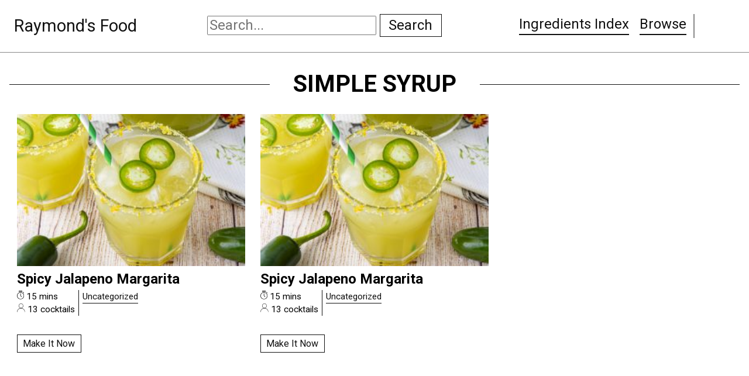

--- FILE ---
content_type: text/html; charset=UTF-8
request_url: https://raymonds.recipes/ingredient/simple-syrup/
body_size: 9271
content:
<!DOCTYPE html>
<html lang="en">
<head>
    <meta charset="UTF-8">
    <meta name="viewport" content="width=device-width, initial-scale=1.0">
    <meta http-equiv="X-UA-Compatible" content="ie=edge">

    <!-- <link
      href="https://stackpath.bootstrapcdn.com/font-awesome/4.7.0/css/font-awesome.min.css"
      rel="preload"
      as="font"
      onload="this.onload=null;this.rel='stylesheet'"
      crossorigin
    /> -->
    <script src="/cdn-cgi/scripts/7d0fa10a/cloudflare-static/rocket-loader.min.js" data-cf-settings="5d705118eb3b7ba6d3c18882-|49"></script><link
      href="https://fonts.googleapis.com/css?family=Roboto:400,700&display=swap"
      rel="preload"
      as="font"
      onload="this.onload=null;this.rel='stylesheet';document.addEventListener('readystatechange', (e) => {
  if (document.readyState != 'complete') return;document.body.classList.add('fonts-loaded');});"
      crossorigin
    />

    <link href="https://raymonds.recipes/wp-content/themes/raymondsfood/favicon.png" rel="icon" type="image/png" />

        <title>simple syrup Recipes    </title>
        
    <meta name='robots' content='max-image-preview:large' />
<link rel='dns-prefetch' href='//ws.sharethis.com' />
<link rel='dns-prefetch' href='//fonts.googleapis.com' />
<link rel="alternate" type="application/rss+xml" title="Raymond&#039;s Food &raquo; simple syrup Ingredient Feed" href="https://raymonds.recipes/ingredient/simple-syrup/feed/" />
<script type="5d705118eb3b7ba6d3c18882-text/javascript">(()=>{"use strict";const e=[400,500,600,700,800,900],t=e=>`wprm-min-${e}`,n=e=>`wprm-max-${e}`,s=new Set,o="ResizeObserver"in window,r=o?new ResizeObserver((e=>{for(const t of e)c(t.target)})):null,i=.5/(window.devicePixelRatio||1);function c(s){const o=s.getBoundingClientRect().width||0;for(let r=0;r<e.length;r++){const c=e[r],a=o<=c+i;o>c+i?s.classList.add(t(c)):s.classList.remove(t(c)),a?s.classList.add(n(c)):s.classList.remove(n(c))}}function a(e){s.has(e)||(s.add(e),r&&r.observe(e),c(e))}!function(e=document){e.querySelectorAll(".wprm-recipe").forEach(a)}();if(new MutationObserver((e=>{for(const t of e)for(const e of t.addedNodes)e instanceof Element&&(e.matches?.(".wprm-recipe")&&a(e),e.querySelectorAll?.(".wprm-recipe").forEach(a))})).observe(document.documentElement,{childList:!0,subtree:!0}),!o){let e=0;addEventListener("resize",(()=>{e&&cancelAnimationFrame(e),e=requestAnimationFrame((()=>s.forEach(c)))}),{passive:!0})}})();</script><script type="5d705118eb3b7ba6d3c18882-text/javascript">
window._wpemojiSettings = {"baseUrl":"https:\/\/s.w.org\/images\/core\/emoji\/14.0.0\/72x72\/","ext":".png","svgUrl":"https:\/\/s.w.org\/images\/core\/emoji\/14.0.0\/svg\/","svgExt":".svg","source":{"concatemoji":"https:\/\/raymonds.recipes\/wp-includes\/js\/wp-emoji-release.min.js?ver=6.2.8"}};
/*! This file is auto-generated */
!function(e,a,t){var n,r,o,i=a.createElement("canvas"),p=i.getContext&&i.getContext("2d");function s(e,t){p.clearRect(0,0,i.width,i.height),p.fillText(e,0,0);e=i.toDataURL();return p.clearRect(0,0,i.width,i.height),p.fillText(t,0,0),e===i.toDataURL()}function c(e){var t=a.createElement("script");t.src=e,t.defer=t.type="text/javascript",a.getElementsByTagName("head")[0].appendChild(t)}for(o=Array("flag","emoji"),t.supports={everything:!0,everythingExceptFlag:!0},r=0;r<o.length;r++)t.supports[o[r]]=function(e){if(p&&p.fillText)switch(p.textBaseline="top",p.font="600 32px Arial",e){case"flag":return s("\ud83c\udff3\ufe0f\u200d\u26a7\ufe0f","\ud83c\udff3\ufe0f\u200b\u26a7\ufe0f")?!1:!s("\ud83c\uddfa\ud83c\uddf3","\ud83c\uddfa\u200b\ud83c\uddf3")&&!s("\ud83c\udff4\udb40\udc67\udb40\udc62\udb40\udc65\udb40\udc6e\udb40\udc67\udb40\udc7f","\ud83c\udff4\u200b\udb40\udc67\u200b\udb40\udc62\u200b\udb40\udc65\u200b\udb40\udc6e\u200b\udb40\udc67\u200b\udb40\udc7f");case"emoji":return!s("\ud83e\udef1\ud83c\udffb\u200d\ud83e\udef2\ud83c\udfff","\ud83e\udef1\ud83c\udffb\u200b\ud83e\udef2\ud83c\udfff")}return!1}(o[r]),t.supports.everything=t.supports.everything&&t.supports[o[r]],"flag"!==o[r]&&(t.supports.everythingExceptFlag=t.supports.everythingExceptFlag&&t.supports[o[r]]);t.supports.everythingExceptFlag=t.supports.everythingExceptFlag&&!t.supports.flag,t.DOMReady=!1,t.readyCallback=function(){t.DOMReady=!0},t.supports.everything||(n=function(){t.readyCallback()},a.addEventListener?(a.addEventListener("DOMContentLoaded",n,!1),e.addEventListener("load",n,!1)):(e.attachEvent("onload",n),a.attachEvent("onreadystatechange",function(){"complete"===a.readyState&&t.readyCallback()})),(e=t.source||{}).concatemoji?c(e.concatemoji):e.wpemoji&&e.twemoji&&(c(e.twemoji),c(e.wpemoji)))}(window,document,window._wpemojiSettings);
</script>
<style type="text/css">
img.wp-smiley,
img.emoji {
	display: inline !important;
	border: none !important;
	box-shadow: none !important;
	height: 1em !important;
	width: 1em !important;
	margin: 0 0.07em !important;
	vertical-align: -0.1em !important;
	background: none !important;
	padding: 0 !important;
}
</style>
	<link rel='stylesheet' id='wp-block-library-css' href='https://raymonds.recipes/wp-includes/css/dist/block-library/style.min.css?ver=6.2.8' type='text/css' media='all' />
<style id='create-block-quicktip-style-inline-css' type='text/css'>


</style>
<style id='oik-sb-children-style-inline-css' type='text/css'>


</style>
<link rel='stylesheet' id='wprm-public-css' href='https://raymonds.recipes/wp-content/plugins/wp-recipe-maker/dist/public-modern.css?ver=10.3.2' type='text/css' media='all' />
<link rel='stylesheet' id='classic-theme-styles-css' href='https://raymonds.recipes/wp-includes/css/classic-themes.min.css?ver=6.2.8' type='text/css' media='all' />
<style id='global-styles-inline-css' type='text/css'>
body{--wp--preset--color--black: #000000;--wp--preset--color--cyan-bluish-gray: #abb8c3;--wp--preset--color--white: #ffffff;--wp--preset--color--pale-pink: #f78da7;--wp--preset--color--vivid-red: #cf2e2e;--wp--preset--color--luminous-vivid-orange: #ff6900;--wp--preset--color--luminous-vivid-amber: #fcb900;--wp--preset--color--light-green-cyan: #7bdcb5;--wp--preset--color--vivid-green-cyan: #00d084;--wp--preset--color--pale-cyan-blue: #8ed1fc;--wp--preset--color--vivid-cyan-blue: #0693e3;--wp--preset--color--vivid-purple: #9b51e0;--wp--preset--gradient--vivid-cyan-blue-to-vivid-purple: linear-gradient(135deg,rgba(6,147,227,1) 0%,rgb(155,81,224) 100%);--wp--preset--gradient--light-green-cyan-to-vivid-green-cyan: linear-gradient(135deg,rgb(122,220,180) 0%,rgb(0,208,130) 100%);--wp--preset--gradient--luminous-vivid-amber-to-luminous-vivid-orange: linear-gradient(135deg,rgba(252,185,0,1) 0%,rgba(255,105,0,1) 100%);--wp--preset--gradient--luminous-vivid-orange-to-vivid-red: linear-gradient(135deg,rgba(255,105,0,1) 0%,rgb(207,46,46) 100%);--wp--preset--gradient--very-light-gray-to-cyan-bluish-gray: linear-gradient(135deg,rgb(238,238,238) 0%,rgb(169,184,195) 100%);--wp--preset--gradient--cool-to-warm-spectrum: linear-gradient(135deg,rgb(74,234,220) 0%,rgb(151,120,209) 20%,rgb(207,42,186) 40%,rgb(238,44,130) 60%,rgb(251,105,98) 80%,rgb(254,248,76) 100%);--wp--preset--gradient--blush-light-purple: linear-gradient(135deg,rgb(255,206,236) 0%,rgb(152,150,240) 100%);--wp--preset--gradient--blush-bordeaux: linear-gradient(135deg,rgb(254,205,165) 0%,rgb(254,45,45) 50%,rgb(107,0,62) 100%);--wp--preset--gradient--luminous-dusk: linear-gradient(135deg,rgb(255,203,112) 0%,rgb(199,81,192) 50%,rgb(65,88,208) 100%);--wp--preset--gradient--pale-ocean: linear-gradient(135deg,rgb(255,245,203) 0%,rgb(182,227,212) 50%,rgb(51,167,181) 100%);--wp--preset--gradient--electric-grass: linear-gradient(135deg,rgb(202,248,128) 0%,rgb(113,206,126) 100%);--wp--preset--gradient--midnight: linear-gradient(135deg,rgb(2,3,129) 0%,rgb(40,116,252) 100%);--wp--preset--duotone--dark-grayscale: url('#wp-duotone-dark-grayscale');--wp--preset--duotone--grayscale: url('#wp-duotone-grayscale');--wp--preset--duotone--purple-yellow: url('#wp-duotone-purple-yellow');--wp--preset--duotone--blue-red: url('#wp-duotone-blue-red');--wp--preset--duotone--midnight: url('#wp-duotone-midnight');--wp--preset--duotone--magenta-yellow: url('#wp-duotone-magenta-yellow');--wp--preset--duotone--purple-green: url('#wp-duotone-purple-green');--wp--preset--duotone--blue-orange: url('#wp-duotone-blue-orange');--wp--preset--font-size--small: 13px;--wp--preset--font-size--medium: 20px;--wp--preset--font-size--large: 36px;--wp--preset--font-size--x-large: 42px;--wp--preset--spacing--20: 0.44rem;--wp--preset--spacing--30: 0.67rem;--wp--preset--spacing--40: 1rem;--wp--preset--spacing--50: 1.5rem;--wp--preset--spacing--60: 2.25rem;--wp--preset--spacing--70: 3.38rem;--wp--preset--spacing--80: 5.06rem;--wp--preset--shadow--natural: 6px 6px 9px rgba(0, 0, 0, 0.2);--wp--preset--shadow--deep: 12px 12px 50px rgba(0, 0, 0, 0.4);--wp--preset--shadow--sharp: 6px 6px 0px rgba(0, 0, 0, 0.2);--wp--preset--shadow--outlined: 6px 6px 0px -3px rgba(255, 255, 255, 1), 6px 6px rgba(0, 0, 0, 1);--wp--preset--shadow--crisp: 6px 6px 0px rgba(0, 0, 0, 1);}:where(.is-layout-flex){gap: 0.5em;}body .is-layout-flow > .alignleft{float: left;margin-inline-start: 0;margin-inline-end: 2em;}body .is-layout-flow > .alignright{float: right;margin-inline-start: 2em;margin-inline-end: 0;}body .is-layout-flow > .aligncenter{margin-left: auto !important;margin-right: auto !important;}body .is-layout-constrained > .alignleft{float: left;margin-inline-start: 0;margin-inline-end: 2em;}body .is-layout-constrained > .alignright{float: right;margin-inline-start: 2em;margin-inline-end: 0;}body .is-layout-constrained > .aligncenter{margin-left: auto !important;margin-right: auto !important;}body .is-layout-constrained > :where(:not(.alignleft):not(.alignright):not(.alignfull)){max-width: var(--wp--style--global--content-size);margin-left: auto !important;margin-right: auto !important;}body .is-layout-constrained > .alignwide{max-width: var(--wp--style--global--wide-size);}body .is-layout-flex{display: flex;}body .is-layout-flex{flex-wrap: wrap;align-items: center;}body .is-layout-flex > *{margin: 0;}:where(.wp-block-columns.is-layout-flex){gap: 2em;}.has-black-color{color: var(--wp--preset--color--black) !important;}.has-cyan-bluish-gray-color{color: var(--wp--preset--color--cyan-bluish-gray) !important;}.has-white-color{color: var(--wp--preset--color--white) !important;}.has-pale-pink-color{color: var(--wp--preset--color--pale-pink) !important;}.has-vivid-red-color{color: var(--wp--preset--color--vivid-red) !important;}.has-luminous-vivid-orange-color{color: var(--wp--preset--color--luminous-vivid-orange) !important;}.has-luminous-vivid-amber-color{color: var(--wp--preset--color--luminous-vivid-amber) !important;}.has-light-green-cyan-color{color: var(--wp--preset--color--light-green-cyan) !important;}.has-vivid-green-cyan-color{color: var(--wp--preset--color--vivid-green-cyan) !important;}.has-pale-cyan-blue-color{color: var(--wp--preset--color--pale-cyan-blue) !important;}.has-vivid-cyan-blue-color{color: var(--wp--preset--color--vivid-cyan-blue) !important;}.has-vivid-purple-color{color: var(--wp--preset--color--vivid-purple) !important;}.has-black-background-color{background-color: var(--wp--preset--color--black) !important;}.has-cyan-bluish-gray-background-color{background-color: var(--wp--preset--color--cyan-bluish-gray) !important;}.has-white-background-color{background-color: var(--wp--preset--color--white) !important;}.has-pale-pink-background-color{background-color: var(--wp--preset--color--pale-pink) !important;}.has-vivid-red-background-color{background-color: var(--wp--preset--color--vivid-red) !important;}.has-luminous-vivid-orange-background-color{background-color: var(--wp--preset--color--luminous-vivid-orange) !important;}.has-luminous-vivid-amber-background-color{background-color: var(--wp--preset--color--luminous-vivid-amber) !important;}.has-light-green-cyan-background-color{background-color: var(--wp--preset--color--light-green-cyan) !important;}.has-vivid-green-cyan-background-color{background-color: var(--wp--preset--color--vivid-green-cyan) !important;}.has-pale-cyan-blue-background-color{background-color: var(--wp--preset--color--pale-cyan-blue) !important;}.has-vivid-cyan-blue-background-color{background-color: var(--wp--preset--color--vivid-cyan-blue) !important;}.has-vivid-purple-background-color{background-color: var(--wp--preset--color--vivid-purple) !important;}.has-black-border-color{border-color: var(--wp--preset--color--black) !important;}.has-cyan-bluish-gray-border-color{border-color: var(--wp--preset--color--cyan-bluish-gray) !important;}.has-white-border-color{border-color: var(--wp--preset--color--white) !important;}.has-pale-pink-border-color{border-color: var(--wp--preset--color--pale-pink) !important;}.has-vivid-red-border-color{border-color: var(--wp--preset--color--vivid-red) !important;}.has-luminous-vivid-orange-border-color{border-color: var(--wp--preset--color--luminous-vivid-orange) !important;}.has-luminous-vivid-amber-border-color{border-color: var(--wp--preset--color--luminous-vivid-amber) !important;}.has-light-green-cyan-border-color{border-color: var(--wp--preset--color--light-green-cyan) !important;}.has-vivid-green-cyan-border-color{border-color: var(--wp--preset--color--vivid-green-cyan) !important;}.has-pale-cyan-blue-border-color{border-color: var(--wp--preset--color--pale-cyan-blue) !important;}.has-vivid-cyan-blue-border-color{border-color: var(--wp--preset--color--vivid-cyan-blue) !important;}.has-vivid-purple-border-color{border-color: var(--wp--preset--color--vivid-purple) !important;}.has-vivid-cyan-blue-to-vivid-purple-gradient-background{background: var(--wp--preset--gradient--vivid-cyan-blue-to-vivid-purple) !important;}.has-light-green-cyan-to-vivid-green-cyan-gradient-background{background: var(--wp--preset--gradient--light-green-cyan-to-vivid-green-cyan) !important;}.has-luminous-vivid-amber-to-luminous-vivid-orange-gradient-background{background: var(--wp--preset--gradient--luminous-vivid-amber-to-luminous-vivid-orange) !important;}.has-luminous-vivid-orange-to-vivid-red-gradient-background{background: var(--wp--preset--gradient--luminous-vivid-orange-to-vivid-red) !important;}.has-very-light-gray-to-cyan-bluish-gray-gradient-background{background: var(--wp--preset--gradient--very-light-gray-to-cyan-bluish-gray) !important;}.has-cool-to-warm-spectrum-gradient-background{background: var(--wp--preset--gradient--cool-to-warm-spectrum) !important;}.has-blush-light-purple-gradient-background{background: var(--wp--preset--gradient--blush-light-purple) !important;}.has-blush-bordeaux-gradient-background{background: var(--wp--preset--gradient--blush-bordeaux) !important;}.has-luminous-dusk-gradient-background{background: var(--wp--preset--gradient--luminous-dusk) !important;}.has-pale-ocean-gradient-background{background: var(--wp--preset--gradient--pale-ocean) !important;}.has-electric-grass-gradient-background{background: var(--wp--preset--gradient--electric-grass) !important;}.has-midnight-gradient-background{background: var(--wp--preset--gradient--midnight) !important;}.has-small-font-size{font-size: var(--wp--preset--font-size--small) !important;}.has-medium-font-size{font-size: var(--wp--preset--font-size--medium) !important;}.has-large-font-size{font-size: var(--wp--preset--font-size--large) !important;}.has-x-large-font-size{font-size: var(--wp--preset--font-size--x-large) !important;}
.wp-block-navigation a:where(:not(.wp-element-button)){color: inherit;}
:where(.wp-block-columns.is-layout-flex){gap: 2em;}
.wp-block-pullquote{font-size: 1.5em;line-height: 1.6;}
</style>
<style id="ssbaFont-css" media="all">/* latin-ext */
@font-face {
  font-family: 'Indie Flower';
  font-style: normal;
  font-weight: 400;
  font-display: swap;
  src: url(/fonts.gstatic.com/s/indieflower/v24/m8JVjfNVeKWVnh3QMuKkFcZVZ0uH99GUDs4k.woff2) format('woff2');
  unicode-range: U+0100-02BA, U+02BD-02C5, U+02C7-02CC, U+02CE-02D7, U+02DD-02FF, U+0304, U+0308, U+0329, U+1D00-1DBF, U+1E00-1E9F, U+1EF2-1EFF, U+2020, U+20A0-20AB, U+20AD-20C0, U+2113, U+2C60-2C7F, U+A720-A7FF;
}
/* latin */
@font-face {
  font-family: 'Indie Flower';
  font-style: normal;
  font-weight: 400;
  font-display: swap;
  src: url(/fonts.gstatic.com/s/indieflower/v24/m8JVjfNVeKWVnh3QMuKkFcZVaUuH99GUDg.woff2) format('woff2');
  unicode-range: U+0000-00FF, U+0131, U+0152-0153, U+02BB-02BC, U+02C6, U+02DA, U+02DC, U+0304, U+0308, U+0329, U+2000-206F, U+20AC, U+2122, U+2191, U+2193, U+2212, U+2215, U+FEFF, U+FFFD;
}
</style>
<link rel='stylesheet' id='theme-style-css' href='https://raymonds.recipes/wp-content/themes/raymondsfood/style.css?ver=6.2.8' type='text/css' media='all' />
<script id='st_insights_js' type="5d705118eb3b7ba6d3c18882-text/javascript" src='https://ws.sharethis.com/button/st_insights.js?publisher=4d48b7c5-0ae3-43d4-bfbe-3ff8c17a8ae6&#038;product=simpleshare' id='ssba-sharethis-js'></script>
<script type="5d705118eb3b7ba6d3c18882-text/javascript" src='https://raymonds.recipes/wp-includes/js/jquery/jquery.min.js?ver=3.6.4' id='jquery-core-js'></script>
<script type="5d705118eb3b7ba6d3c18882-text/javascript" src='https://raymonds.recipes/wp-includes/js/jquery/jquery-migrate.min.js?ver=3.4.0' id='jquery-migrate-js'></script>
<script type="5d705118eb3b7ba6d3c18882-text/javascript" src='https://raymonds.recipes/wp-content/themes/raymondsfood/js/dist/dependencies.js?ver=6.2.8' id='theme_js_deps-js'></script>
<script type="5d705118eb3b7ba6d3c18882-text/javascript" src='https://raymonds.recipes/wp-content/themes/raymondsfood/js/src/global.js?ver=6.2.8' id='theme_js-js'></script>
<link rel="https://api.w.org/" href="https://raymonds.recipes/wp-json/" /><link rel="alternate" type="application/json" href="https://raymonds.recipes/wp-json/wp/v2/wprm_ingredient/2638" /><link rel="EditURI" type="application/rsd+xml" title="RSD" href="https://raymonds.recipes/xmlrpc.php?rsd" />
<link rel="wlwmanifest" type="application/wlwmanifest+xml" href="https://raymonds.recipes/wp-includes/wlwmanifest.xml" />
<meta name="generator" content="WordPress 6.2.8" />
<style type="text/css"> .tippy-box[data-theme~="wprm"] { background-color: #333333; color: #FFFFFF; } .tippy-box[data-theme~="wprm"][data-placement^="top"] > .tippy-arrow::before { border-top-color: #333333; } .tippy-box[data-theme~="wprm"][data-placement^="bottom"] > .tippy-arrow::before { border-bottom-color: #333333; } .tippy-box[data-theme~="wprm"][data-placement^="left"] > .tippy-arrow::before { border-left-color: #333333; } .tippy-box[data-theme~="wprm"][data-placement^="right"] > .tippy-arrow::before { border-right-color: #333333; } .tippy-box[data-theme~="wprm"] a { color: #FFFFFF; } .wprm-comment-rating svg { width: 18px !important; height: 18px !important; } img.wprm-comment-rating { width: 90px !important; height: 18px !important; } body { --comment-rating-star-color: #343434; } body { --wprm-popup-font-size: 16px; } body { --wprm-popup-background: #ffffff; } body { --wprm-popup-title: #000000; } body { --wprm-popup-content: #444444; } body { --wprm-popup-button-background: #444444; } body { --wprm-popup-button-text: #ffffff; } body { --wprm-popup-accent: #747B2D; }</style><style type="text/css">.wprm-glossary-term {color: #5A822B;text-decoration: underline;cursor: help;}</style><script type="5d705118eb3b7ba6d3c18882-text/javascript">(function(d, s, id){
                 var js, fjs = d.getElementsByTagName(s)[0];
                 if (d.getElementById(id)) {return;}
                 js = d.createElement(s); js.id = id;
                 js.src = "//connect.facebook.net/en_US/sdk.js#xfbml=1&version=v2.6";
                 fjs.parentNode.insertBefore(js, fjs);
               }(document, 'script', 'facebook-jssdk'));</script><style type="text/css">	.ssba {
									
									
									
									
								}
								.ssba img
								{
									width: 35px !important;
									padding: 6px;
									border:  0;
									box-shadow: none !important;
									display: inline !important;
									vertical-align: middle;
								}
								.ssba, .ssba a
								{
									text-decoration:none;
									border:0;
									background: none;
									font-family: Indie Flower;
									font-size: 	20px;
									
									font-weight: bold;
								}
								</style>        
</head>
<body class="archive tax-wprm_ingredient term-simple-syrup term-2638">
   
    <header class="main-header">
        <div class="main-header__site-title">
            <a href="https://raymonds.recipes">Raymond&#039;s Food</a>        </div>

        <form class="main-header__search" method="get" action="https://raymonds.recipes">
            <input type="search" class="main-header-search__input" placeholder="Search..." name="s" />
            <button type="submit" class="main-header-search__btn main-header-search__btn--search btn">Search</button>
        </form>

        <div class="main-header__nav-and-socials">
            <nav class="main-header__main-nav">
                <div class="menu-main-menu-container"><ul id="menu-main-menu" class="menu"><li id="menu-item-59731" class="menu-item menu-item-type-post_type menu-item-object-page menu-item-59731"><a href="https://raymonds.recipes/ingredients-index/">Ingredients Index</a></li>
<li id="menu-item-60839" class="menu-item menu-item-type-post_type menu-item-object-page menu-item-60839"><a href="https://raymonds.recipes/browse/">Browse</a></li>
</ul></div>            </nav>
            <ul class="main-header__socials">
                <li class="main-header__social main-header__social--instagram">
                    <a href="https://www.instagram.com/raymonds_food/" target="_blank">
                    <svg role="presentation" class="icon icon--instagram" viewBox="0 0 24 24" fill="none" xmlns="http://www.w3.org/2000/svg"><path fill-rule="evenodd" clip-rule="evenodd" d="M12 7C9.23858 7 7 9.23858 7 12C7 14.7614 9.23858 17 12 17C14.7614 17 17 14.7614 17 12C17 9.23858 14.7614 7 12 7ZM9 12C9 13.6569 10.3431 15 12 15C13.6569 15 15 13.6569 15 12C15 10.3431 13.6569 9 12 9C10.3431 9 9 10.3431 9 12Z" fill="currentColor"/><path d="M18 5C17.4477 5 17 5.44772 17 6C17 6.55228 17.4477 7 18 7C18.5523 7 19 6.55228 19 6C19 5.44772 18.5523 5 18 5Z" fill="currentColor"/><path fill-rule="evenodd" clip-rule="evenodd" d="M5 1C2.79086 1 1 2.79086 1 5V19C1 21.2091 2.79086 23 5 23H19C21.2091 23 23 21.2091 23 19V5C23 2.79086 21.2091 1 19 1H5ZM19 3H5C3.89543 3 3 3.89543 3 5V19C3 20.1046 3.89543 21 5 21H19C20.1046 21 21 20.1046 21 19V5C21 3.89543 20.1046 3 19 3Z" fill="currentColor"/></svg>
                    <span class="sr-only">Follow me on Instagram</span></a>
                </li>
                <li class="main-header__social main-header__social--pinterest">
                    <a href="https://www.pinterest.ca/raymond8505/raymonds-food/" target="_blank">
                    <svg role="presentation" class="icon icon--pinterest" xmlns="http://www.w3.org/2000/svg"  viewBox="0 0 50 50"><path d="M25,2C12.3178711,2,2,12.3178711,2,25c0,9.8841553,6.2675781,18.3302612,15.036377,21.5769653	c-0.2525635-2.2515869-0.2129517-5.9390259,0.2037964-7.7243652c0.3902588-1.677002,2.5212402-10.6871338,2.5212402-10.6871338	s-0.6433105-1.2883301-0.6433105-3.1911011c0-2.9901733,1.7324219-5.2211914,3.8898315-5.2211914	c1.8349609,0,2.7197876,1.3776245,2.7197876,3.0281982c0,1.8457031-1.1734619,4.6026611-1.78125,7.1578369	c-0.506897,2.1409302,1.0733643,3.8865356,3.1836548,3.8865356c3.821228,0,6.7584839-4.0296021,6.7584839-9.8453369	c0-5.147583-3.697998-8.7471924-8.9795532-8.7471924c-6.1167603,0-9.7072754,4.588562-9.7072754,9.3309937	c0,1.8473511,0.7111816,3.8286743,1.6000977,4.9069824c0.175293,0.2133179,0.2009277,0.3994141,0.1488647,0.6160278	c-0.1629028,0.678894-0.5250854,2.1392822-0.5970459,2.4385986c-0.0934448,0.3944702-0.3117676,0.4763184-0.7186279,0.2869263	c-2.685791-1.2503052-4.364502-5.1756592-4.364502-8.3295898c0-6.7815552,4.9268188-13.0108032,14.206543-13.0108032	c7.4588623,0,13.2547607,5.3138428,13.2547607,12.4179077c0,7.4100342-4.6729126,13.3729858-11.1568604,13.3729858	c-2.178894,0-4.2263794-1.132019-4.9267578-2.4691772c0,0-1.0783081,4.1048584-1.3404541,5.1112061	c-0.4524536,1.7404175-2.3892822,5.3460083-3.3615723,6.9837036C20.1704712,47.6074829,22.5397949,48,25,48	c12.6826172,0,23-10.3173828,23-23C48,12.3178711,37.6826172,2,25,2z"/></svg>
                        <span class="sr-only">Follow me on Pinteres</span></a>
                </li>
            </ul>
        </div>
    </header>
<main class="main container">
    <h1 class="page-title page-title--archive keylined">
        <span>simple syrup</span>
    </h1>

    <div class="post-tiles post-tiles--large post-tiles--search-results">
        <div class="post-tiles__tiles">
             
<article class="post-tiles__tile">
    <a href="https://raymonds.recipes/spicy-jalapeno-margarita/" class="post-tiles__image-link">
        <div class="post-tile__image-shell">
            <img width="282" height="201" src="https://raymonds.recipes/wp-content/themes/raymondsfood/food.svg" class="post-tile__image lazyload wp-post-image" alt="" decoding="async" sizes="(max-width: 282px) 100vw, 282px" data-srcset="https://raymonds.recipes/wp-content/uploads/2023/09/Img0654-282x201.jpg 282w, https://raymonds.recipes/wp-content/uploads/2023/09/Img0654-1024x729.jpg 1024w, https://raymonds.recipes/wp-content/uploads/2023/09/Img0654-768x547.jpg 768w, https://raymonds.recipes/wp-content/uploads/2023/09/Img0654.jpg 1400w" data-src="https://raymonds.recipes/wp-content/uploads/2023/09/Img0654-282x201.jpg" />        </div>
    </a>
        
    <h3 class="post-tile__title">
                Spicy Jalapeno Margarita    </h3>
    <ul class="post-tile__tile-metas">
        <li class="post-tile__tile-meta post-tile__time-and-servings">
                        <div class="post-tile__tile-meta--cook-time">
                <img src="https://raymonds.recipes/wp-content/themes/raymondsfood/img/min/clock.svg" role="presentation" loading="lazy" class="lazy post-tile__icon post-tile__icon--cook-time" />
                15 mins            </div>
                                        <div class="post-tile__tile-meta--servings">
                <img src="https://raymonds.recipes/wp-content/themes/raymondsfood/img/min/servings.svg" role="presentation" loading="lazy" class="lazy post-tile__icon post-tile__icon--servings" />
                    13 cocktails                </div>
                    </li>
        <li class="post-tile__tile-meta post-tile__tile-meta--categories">
            <a href="https://raymonds.recipes/category/uncategorized/" class="term-link term-link--category">Uncategorized</a>        </li>
    </ul>

        <a href="https://raymonds.recipes/spicy-jalapeno-margarita/" class="btn post-slide__read-more">Make It Now</a>
</article> 
<article class="post-tiles__tile">
    <a href="https://raymonds.recipes/spicy-jalapeno-margarita/" class="post-tiles__image-link">
        <div class="post-tile__image-shell">
            <img width="282" height="201" src="https://raymonds.recipes/wp-content/themes/raymondsfood/food.svg" class="post-tile__image lazyload wp-post-image" alt="" decoding="async" loading="lazy" sizes="(max-width: 282px) 100vw, 282px" data-srcset="https://raymonds.recipes/wp-content/uploads/2023/09/Img0654-282x201.jpg 282w, https://raymonds.recipes/wp-content/uploads/2023/09/Img0654-1024x729.jpg 1024w, https://raymonds.recipes/wp-content/uploads/2023/09/Img0654-768x547.jpg 768w, https://raymonds.recipes/wp-content/uploads/2023/09/Img0654.jpg 1400w" data-src="https://raymonds.recipes/wp-content/uploads/2023/09/Img0654-282x201.jpg" />        </div>
    </a>
        
    <h3 class="post-tile__title">
                Spicy Jalapeno Margarita    </h3>
    <ul class="post-tile__tile-metas">
        <li class="post-tile__tile-meta post-tile__time-and-servings">
                        <div class="post-tile__tile-meta--cook-time">
                <img src="https://raymonds.recipes/wp-content/themes/raymondsfood/img/min/clock.svg" role="presentation" loading="lazy" class="lazy post-tile__icon post-tile__icon--cook-time" />
                15 mins            </div>
                                        <div class="post-tile__tile-meta--servings">
                <img src="https://raymonds.recipes/wp-content/themes/raymondsfood/img/min/servings.svg" role="presentation" loading="lazy" class="lazy post-tile__icon post-tile__icon--servings" />
                    13 cocktails                </div>
                    </li>
        <li class="post-tile__tile-meta post-tile__tile-meta--categories">
            <a href="https://raymonds.recipes/category/uncategorized/" class="term-link term-link--category">Uncategorized</a>        </li>
    </ul>

        <a href="https://raymonds.recipes/spicy-jalapeno-margarita/" class="btn post-slide__read-more">Make It Now</a>
</article>        </div>
    </div>
    <nav class="page-nav page-nav--search-results">
         | 
            </nav>
</main>
    
    <footer class="main-footer">
        <div class="container">
            <div class="row">
                <div class="small-24 medium-8 column main-footer__about">
                    <h2 class="main-footer__about-title">Just Pictures and Recipes</h2>
                    <p>
                        ...and sometimes extra words. But not too many. And they're usually funny, or at least informative.
                    </p>
                    <a href="/about-us">Read more about us</a>
                </div>
                <div class="small-24 medium-8 column main-footer__menu">
                    <div class="menu-footer-menu-container"><ul id="menu-footer-menu" class="menu"><li id="menu-item-59722" class="menu-item menu-item-type-taxonomy menu-item-object-category menu-item-59722"><a href="https://raymonds.recipes/category/difficulty/easy/">Easy Difficulty</a></li>
<li id="menu-item-59723" class="menu-item menu-item-type-taxonomy menu-item-object-category menu-item-59723"><a href="https://raymonds.recipes/category/drunk-food/">Drunk Food</a></li>
<li id="menu-item-59724" class="menu-item menu-item-type-taxonomy menu-item-object-category menu-item-59724"><a href="https://raymonds.recipes/category/edibles/">Edibles</a></li>
<li id="menu-item-59725" class="menu-item menu-item-type-taxonomy menu-item-object-category menu-item-59725"><a href="https://raymonds.recipes/category/good-enough/">Good Enough</a></li>
<li id="menu-item-60840" class="menu-item menu-item-type-taxonomy menu-item-object-category menu-item-60840"><a href="https://raymonds.recipes/category/weekday-breakfast/">Weekday Breakfast</a></li>
<li id="menu-item-60841" class="menu-item menu-item-type-taxonomy menu-item-object-category menu-item-60841"><a href="https://raymonds.recipes/category/weeknight-dinner/">Weeknight Dinner</a></li>
<li id="menu-item-62698" class="menu-item menu-item-type-custom menu-item-object-custom menu-item-62698"><a href="http://willmakes.raymonds.recipes/">Will Makes Raymond&#8217;s Food</a></li>
</ul></div>                </div>
                <div class="small-24 medium-8 column">
                <ul class="main-footer__socials">
                    <li class="main-footer__social main-footer__social--instagram">
                        <a href="https://www.instagram.com/raymonds_food/" target="_blank">
                            <svg role="presentation" class="icon icon--instagram" viewBox="0 0 24 24" fill="none" xmlns="http://www.w3.org/2000/svg"><path fill-rule="evenodd" clip-rule="evenodd" d="M12 7C9.23858 7 7 9.23858 7 12C7 14.7614 9.23858 17 12 17C14.7614 17 17 14.7614 17 12C17 9.23858 14.7614 7 12 7ZM9 12C9 13.6569 10.3431 15 12 15C13.6569 15 15 13.6569 15 12C15 10.3431 13.6569 9 12 9C10.3431 9 9 10.3431 9 12Z" fill="currentColor"/><path d="M18 5C17.4477 5 17 5.44772 17 6C17 6.55228 17.4477 7 18 7C18.5523 7 19 6.55228 19 6C19 5.44772 18.5523 5 18 5Z" fill="currentColor"/><path fill-rule="evenodd" clip-rule="evenodd" d="M5 1C2.79086 1 1 2.79086 1 5V19C1 21.2091 2.79086 23 5 23H19C21.2091 23 23 21.2091 23 19V5C23 2.79086 21.2091 1 19 1H5ZM19 3H5C3.89543 3 3 3.89543 3 5V19C3 20.1046 3.89543 21 5 21H19C20.1046 21 21 20.1046 21 19V5C21 3.89543 20.1046 3 19 3Z" fill="currentColor"/></svg>
                            <span class="sr-only">Follow me on Instagram</span>
                        </a>
                    </li>
                    <li class="main-footer__social main-footer__social--pinterest">
                        <a href="https://www.pinterest.ca/raymond8505/raymonds-food/" target="_blank">
                        <svg role="presentation" class="icon icon--pinterest" xmlns="http://www.w3.org/2000/svg"  viewBox="0 0 50 50"><path d="M25,2C12.3178711,2,2,12.3178711,2,25c0,9.8841553,6.2675781,18.3302612,15.036377,21.5769653	c-0.2525635-2.2515869-0.2129517-5.9390259,0.2037964-7.7243652c0.3902588-1.677002,2.5212402-10.6871338,2.5212402-10.6871338	s-0.6433105-1.2883301-0.6433105-3.1911011c0-2.9901733,1.7324219-5.2211914,3.8898315-5.2211914	c1.8349609,0,2.7197876,1.3776245,2.7197876,3.0281982c0,1.8457031-1.1734619,4.6026611-1.78125,7.1578369	c-0.506897,2.1409302,1.0733643,3.8865356,3.1836548,3.8865356c3.821228,0,6.7584839-4.0296021,6.7584839-9.8453369	c0-5.147583-3.697998-8.7471924-8.9795532-8.7471924c-6.1167603,0-9.7072754,4.588562-9.7072754,9.3309937	c0,1.8473511,0.7111816,3.8286743,1.6000977,4.9069824c0.175293,0.2133179,0.2009277,0.3994141,0.1488647,0.6160278	c-0.1629028,0.678894-0.5250854,2.1392822-0.5970459,2.4385986c-0.0934448,0.3944702-0.3117676,0.4763184-0.7186279,0.2869263	c-2.685791-1.2503052-4.364502-5.1756592-4.364502-8.3295898c0-6.7815552,4.9268188-13.0108032,14.206543-13.0108032	c7.4588623,0,13.2547607,5.3138428,13.2547607,12.4179077c0,7.4100342-4.6729126,13.3729858-11.1568604,13.3729858	c-2.178894,0-4.2263794-1.132019-4.9267578-2.4691772c0,0-1.0783081,4.1048584-1.3404541,5.1112061	c-0.4524536,1.7404175-2.3892822,5.3460083-3.3615723,6.9837036C20.1704712,47.6074829,22.5397949,48,25,48	c12.6826172,0,23-10.3173828,23-23C48,12.3178711,37.6826172,2,25,2z"/></svg>    
                        <span class="sr-only">Follow me on Instagram</span></a>
                    </li>
                </ul>

                <form class="main-footer__search" method="get" action="https://raymonds.recipes">
                    <input type="search" class="main-footer-search__input" placeholder="Search..." name="s" />
                    <button type="submit" class="main-footer-search__btn main-footer-search__btn--search btn">Search</button>
                </form>
            </div>
        </div>
        
                <div class="footer__ad-shell footer__ad-shell--mobile">
            <!-- Footer Ad (mobile) -->
            <ins class="adsbygoogle"
                style="width:728px;height:100px"
                data-ad-client="ca-pub-4079310459534249"
                data-ad-slot="3204989821"></ins>
            <script type="5d705118eb3b7ba6d3c18882-text/javascript">
                (adsbygoogle = window.adsbygoogle || []).push({});
            </script>
        </div>
        
    </footer>
    <script type="5d705118eb3b7ba6d3c18882-text/javascript" src='https://raymonds.recipes/wp-content/plugins/simple-share-buttons-adder/js/ssba.min.js?ver=6.2.8' id='ssba-js'></script>
<!-- Global site tag (gtag.js) - Google Analytics -->
<script async src="https://www.googletagmanager.com/gtag/js?id=UA-76598853-2" type="5d705118eb3b7ba6d3c18882-text/javascript"></script>
<script async src="https://pagead2.googlesyndication.com/pagead/js/adsbygoogle.js?client=ca-pub-4079310459534249" crossorigin="anonymous" type="5d705118eb3b7ba6d3c18882-text/javascript"></script>

<script type="5d705118eb3b7ba6d3c18882-text/javascript">
  window.dataLayer = window.dataLayer || [];
  function gtag(){dataLayer.push(arguments);}
  gtag('js', new Date());

  gtag('config', 'UA-76598853-2');
</script>
<script src="https://cdn.jsdelivr.net/npm/vanilla-lazyload@17.5.0/dist/lazyload.min.js" type="5d705118eb3b7ba6d3c18882-text/javascript"></script>
    <script src="https://code.jquery.com/jquery-3.6.0.slim.min.js" integrity="sha256-u7e5khyithlIdTpu22PHhENmPcRdFiHRjhAuHcs05RI=" crossorigin="anonymous" type="5d705118eb3b7ba6d3c18882-text/javascript"></script>
    <script src="https://raymonds.recipes/wp-content/themes/raymondsfood/js/dist/dependencies.js" type="5d705118eb3b7ba6d3c18882-text/javascript"></script>
    <script src="https://raymonds.recipes/wp-content/themes/raymondsfood/js/src/global.js" defer async type="5d705118eb3b7ba6d3c18882-text/javascript"></script>

<script src="/cdn-cgi/scripts/7d0fa10a/cloudflare-static/rocket-loader.min.js" data-cf-settings="5d705118eb3b7ba6d3c18882-|49" defer></script></body>
</html>
<!--
Performance optimized by W3 Total Cache. Learn more: https://www.boldgrid.com/w3-total-cache/?utm_source=w3tc&utm_medium=footer_comment&utm_campaign=free_plugin


Served from: raymonds.recipes @ 2026-01-20 08:44:59 by W3 Total Cache
-->

--- FILE ---
content_type: text/html; charset=utf-8
request_url: https://www.google.com/recaptcha/api2/aframe
body_size: 259
content:
<!DOCTYPE HTML><html><head><meta http-equiv="content-type" content="text/html; charset=UTF-8"></head><body><script nonce="WYOZF2blqIoDW_eQHTXF2Q">/** Anti-fraud and anti-abuse applications only. See google.com/recaptcha */ try{var clients={'sodar':'https://pagead2.googlesyndication.com/pagead/sodar?'};window.addEventListener("message",function(a){try{if(a.source===window.parent){var b=JSON.parse(a.data);var c=clients[b['id']];if(c){var d=document.createElement('img');d.src=c+b['params']+'&rc='+(localStorage.getItem("rc::a")?sessionStorage.getItem("rc::b"):"");window.document.body.appendChild(d);sessionStorage.setItem("rc::e",parseInt(sessionStorage.getItem("rc::e")||0)+1);localStorage.setItem("rc::h",'1768898702533');}}}catch(b){}});window.parent.postMessage("_grecaptcha_ready", "*");}catch(b){}</script></body></html>

--- FILE ---
content_type: text/css
request_url: https://raymonds.recipes/wp-content/themes/raymondsfood/style.css?ver=6.2.8
body_size: 10039
content:
@-webkit-keyframes rotating /* Safari and Chrome */{from{-webkit-transform:rotate(0deg);-o-transform:rotate(0deg);transform:rotate(0deg)}to{-webkit-transform:rotate(360deg);-o-transform:rotate(360deg);transform:rotate(360deg)}}@keyframes rotating{from{-ms-transform:rotate(0deg);-moz-transform:rotate(0deg);-webkit-transform:rotate(0deg);-o-transform:rotate(0deg);transform:rotate(0deg)}to{-ms-transform:rotate(360deg);-moz-transform:rotate(360deg);-webkit-transform:rotate(360deg);-o-transform:rotate(360deg);transform:rotate(360deg)}}html{line-height:1.15;-ms-text-size-adjust:100%;-webkit-text-size-adjust:100%}body{margin:0 auto !important;max-width:2880px}article,aside,footer,header,nav,section{display:block}h1{font-size:2em;margin:0.67em 0}figcaption,figure,main{display:block}figure{margin:1em 40px}hr{box-sizing:content-box;height:0;overflow:visible}pre{font-family:monospace, monospace;font-size:1em}a{background-color:transparent;-webkit-text-decoration-skip:objects}abbr[title]{border-bottom:none;text-decoration:underline;text-decoration:underline dotted}b,strong{font-weight:inherit}b,strong{font-weight:bolder}code,kbd,samp{font-family:monospace, monospace;font-size:1em}dfn{font-style:italic}mark{background-color:#ff0;color:#000}small{font-size:80%}sub,sup{font-size:75%;line-height:0;position:relative;vertical-align:baseline}sub{bottom:-0.25em}sup{top:-0.5em}audio,video{display:inline-block}audio:not([controls]){display:none;height:0}img{border-style:none}svg:not(:root){overflow:hidden}button,input,optgroup,select,textarea{font-family:inherit;font-size:100%;line-height:1.15;margin:0}button,input{overflow:visible}button,select{text-transform:none}button,html [type="button"],[type="reset"],[type="submit"]{-webkit-appearance:button}button::-moz-focus-inner,[type="button"]::-moz-focus-inner,[type="reset"]::-moz-focus-inner,[type="submit"]::-moz-focus-inner{border-style:none;padding:0}button:-moz-focusring,[type="button"]:-moz-focusring,[type="reset"]:-moz-focusring,[type="submit"]:-moz-focusring{outline:1px dotted ButtonText}fieldset{padding:0.35em 0.75em 0.625em}legend{box-sizing:border-box;color:inherit;display:table;max-width:100%;padding:0;white-space:normal}progress{display:inline-block;vertical-align:baseline}textarea{overflow:auto}[type="checkbox"],[type="radio"]{box-sizing:border-box;padding:0}[type="number"]::-webkit-inner-spin-button,[type="number"]::-webkit-outer-spin-button{height:auto}[type="search"]{-webkit-appearance:textfield;outline-offset:-2px}[type="search"]::-webkit-search-cancel-button,[type="search"]::-webkit-search-decoration{-webkit-appearance:none}::-webkit-file-upload-button{-webkit-appearance:button;font:inherit}details,menu{display:block}summary{display:list-item}canvas{display:inline-block}template{display:none}[hidden]{display:none}html body .w-25{width:25%;float:left}html body .w-30{width:30%;float:left}html body .w-33{width:33.33334%;float:left}html body .w-40{width:40%;float:left}html body .w-50{width:50%;float:left}html body .w-60{width:60%;float:left}html body .w-66{width:66.66667%;float:left}html body .w-70{width:70%;float:left}html body .w-75{width:75%;float:left}@media screen and (max-width: 640px){html body .w-66{width:100%;float:none}html body .w-40{width:100%;float:none}html body .w-60{width:100%;float:none}html body .w-33{width:100%;margin-bottom:15px}html body .w-33-col-50{width:50%;float:left}html body .w-33-col-50:first-child .inside-padding{padding-right:10px}html body .w-33-col-50:last-child .inside-padding{padding-left:10px}html body .w-25{width:100%;float:none}html body .w-75{width:100%;float:none}html body .w-50{width:100%;float:none}html body .nivo-caption{display:none !important}}@media screen and (max-width: 450px){html body .w-33-col-50{width:100%;float:none}html body .w-33-col-50:first-child .inside-padding{padding:10px}html body .w-33-col-50:last-child .inside-padding{padding:10px}html body .w-33>.inside-padding,html body .w-66>.inside-padding{padding:0px 10px 0px 10px}}@media screen and (max-width: 450px){html body .w-33{width:100%;float:none}}html body .ptl_col_1{width:100%;padding:0}html body .sideBar .ptl_col_1{width:100%;padding:0%}html body .ptl_col_1_2{width:48%;padding:1%}html body .ptl_col_1_4{width:23%;padding:1%}html body .ptl_col_3_4{width:73%;padding:1%}@media screen and (max-width: 750px){html body .ptl_col_1_4{width:100%;padding:0%}html body .ptl_col_3_4{width:100%;padding:0%}}@media screen and (max-width: 580px){html body .ptl_col_1{width:100%;padding:0%}html body .ptl_col_1_2{width:100%;padding:0%}html body .ptl_col_2_3{width:100%;padding:0%}html body .ptl_col_1_3{width:100%;padding:0%}}.ptl_page:after{display:table;content:"";clear:both}html:not(.designMode) .ptl_portlet_vertical{overflow:visible}html:not(.designMode) .ptl_portlet_vertical:after{display:table;content:"";clear:both}html body div#CMS_DragDropWrapper .DDW_portletSelection a{color:#a6a8a9}html body div#CMS_DragDropWrapper .DDW_portletSelection a.active,html body div#CMS_DragDropWrapper .DDW_portletSelection a:hover{color:#000}html body div[id$="_divContent"] img,html body #news_content_body img{max-width:100%}div[id*="ContentPlaceHolder"] img[style*="float: left"],div[id*="ContentPlaceHolder"] figure[style*="float: left"]{margin:0 1.5em 1em 0}div[id*="ContentPlaceHolder"] img[style*="float: right"],div[id*="ContentPlaceHolder"] figure[style*="float: right"]{margin:0 0 1em 1.5em}*[class*="ptl_col_"]:not(.ptl_col_1){padding:0 .5rem}*[class*="ptl_col_"]:not(.ptl_col_1):last-child{padding-right:0}*[class*="ptl_col_"]:not(.ptl_col_1):first-child{padding-left:0}.ui-sortable-placeholder.mfp-item{display:inline-block}.portlet-title{color:#fff !important}.modalPopup{min-height:163px}#sidebar .portletBox-title{width:100% !important}#sidebar .ptl_col_1{padding-right:0}.bannerContainer,.bannerContainer .nivoSlider{max-width:none !important;max-height:none !important}#rfp-table th{padding-right:20px}.admin_menu,a.admin_menu,a.admin_menu:link,a.admin_menu:visited,a.admin_menu:active,a.admin_menu:hover{font-size:inherit;color:inherit;font-family:inherit;text-decoration:inherit}html body #news_content_body #featured_image,html body #news_content_body{padding:0}#featured_image{margin:0 1em 1em 0}@media (max-width: 640px){#news_content_body #featured_image{float:none;margin:0 auto 1em auto;display:block;width:100%}}.exlink-modal-dialog .CMS_modal-content a{height:auto}*[id$="_divChangToPublish"] .tbl_row_data>br{display:none}#news_content_title{padding-top:0}.mm-opened #CMS_admin_ToolBar{display:none}div.ptl_page{overflow:visible}html body *[id$="_lblCompany"]{font-size:inherit}.PO-wrapper{font-family:inherit !important}.ui-dialog .ui-dialog-content{z-index:9 !important}@media (max-width: 64rem){#local-label{display:none}}body dt{color:inherit}.inlineedit_overlay{z-index:100 !important}html body form div[id*="PO-documentContainer"] .PO-settingMenuBar li,html body form div[id*="PO-documentContainer"] .PO-guestButtons li,html body form div[id*="PO-documentContainer"] .PO-pageButton li,html body form div[id*="PO-documentContainer"] .PO-listHeader li{list-style:none !important;display:inline !important}html body form div[id*="PO-documentContainer"] .PO-settingsBar>*{display:table-cell !important}html body form div[id*="PO-documentContainer"] ul.documentList li{display:block !important}html body form div[id*="PO-documentContainer"] .PO-pageButton li{padding:0 !important}.portlet_instance[style*="z-index: 10001"]{z-index:899 !important}#ui-datepicker-div{z-index:130001 !important}.RadWindow.RadWindow_Silk.rwNormalWindow.rwTransparentWindow{z-index:200000 !important}table[id$="gvRedirectUrls"]{word-break:break-all}.DDW_tabs,.DDW_tabs>ul,.CMS_DragDropWrapper{pointer-events:none}.DDW_tabs>ul>li,.CMS_DragDropWrapper>div:not(.DDW_tabs){pointer-events:all}.Silk.reDropDownBody{z-index:999999 !important}.CMS_PF_dialog_open body{min-height:100vh}*{box-sizing:border-box}.RadWindow,.RadWindow *{box-sizing:initial}.container{width:100%;max-width:1366px;margin-left:auto;margin-right:auto}@media (max-width: 1366px){.container{padding-left:1rem;padding-right:1rem}}.container.container--align-left{margin-left:0}.container.container--align-right{margin-right:0}.container--xl{max-width:2880px}.row{position:relative;display:flex;flex-wrap:wrap;align-items:stretch;justify-content:flex-start}@media (min-width: 1366px){.row{margin-left:-.5rem;margin-right:-.5rem}}.row>.column{padding-left:.5rem;padding-right:.5rem}.row:after{display:inline;content:'';clear:none}.row.no-gutter{margin-left:0 !important;margin-right:0 !important}.row.no-gutter .column{padding-left:0 !important;padding-right:0 !important}.column{float:left;flex-grow:0;flex-shrink:0;float:none}.column.pull-right{margin-left:auto;float:none}.column.pull-left{margin-right:auto}.container.table-container{display:table}.container.table-container>.row{display:table-row}.container.table-container>.row>.column{display:table-cell;float:none}.small-1{width:4.16667%}.small-2{width:8.33333%}.small-3{width:12.5%}.small-4{width:16.66667%}.small-5{width:20.83333%}.small-6{width:25%}.small-7{width:29.16667%}.small-8{width:33.33333%}.small-9{width:37.5%}.small-10{width:41.66667%}.small-11{width:45.83333%}.small-12{width:50%}.small-13{width:54.16667%}.small-14{width:58.33333%}.small-15{width:62.5%}.small-16{width:66.66667%}.small-17{width:70.83333%}.small-18{width:75%}.small-19{width:79.16667%}.small-20{width:83.33333%}.small-21{width:87.5%}.small-22{width:91.66667%}.small-23{width:95.83333%}.small-24{width:100%}@media (max-width: 640px){.small-24{float:none}.small-none,.small-hide{display:none}.table-container>.row>.column.small-12{display:block}}@media (min-width: 641px){.mobile-1{width:4.16667%}}@media (min-width: 641px){.mobile-2{width:8.33333%}}@media (min-width: 641px){.mobile-3{width:12.5%}}@media (min-width: 641px){.mobile-4{width:16.66667%}}@media (min-width: 641px){.mobile-5{width:20.83333%}}@media (min-width: 641px){.mobile-6{width:25%}}@media (min-width: 641px){.mobile-7{width:29.16667%}}@media (min-width: 641px){.mobile-8{width:33.33333%}}@media (min-width: 641px){.mobile-9{width:37.5%}}@media (min-width: 641px){.mobile-10{width:41.66667%}}@media (min-width: 641px){.mobile-11{width:45.83333%}}@media (min-width: 641px){.mobile-12{width:50%}}@media (min-width: 641px){.mobile-13{width:54.16667%}}@media (min-width: 641px){.mobile-14{width:58.33333%}}@media (min-width: 641px){.mobile-15{width:62.5%}}@media (min-width: 641px){.mobile-16{width:66.66667%}}@media (min-width: 641px){.mobile-17{width:70.83333%}}@media (min-width: 641px){.mobile-18{width:75%}}@media (min-width: 641px){.mobile-19{width:79.16667%}}@media (min-width: 641px){.mobile-20{width:83.33333%}}@media (min-width: 641px){.mobile-21{width:87.5%}}@media (min-width: 641px){.mobile-22{width:91.66667%}}@media (min-width: 641px){.mobile-23{width:95.83333%}}@media (min-width: 641px){.mobile-24{width:100%}}@media (min-width: 641px){.medium-1{width:4.16667%}}@media (min-width: 641px){.medium-2{width:8.33333%}}@media (min-width: 641px){.medium-3{width:12.5%}}@media (min-width: 641px){.medium-4{width:16.66667%}}@media (min-width: 641px){.medium-5{width:20.83333%}}@media (min-width: 641px){.medium-6{width:25%}}@media (min-width: 641px){.medium-7{width:29.16667%}}@media (min-width: 641px){.medium-8{width:33.33333%}}@media (min-width: 641px){.medium-9{width:37.5%}}@media (min-width: 641px){.medium-10{width:41.66667%}}@media (min-width: 641px){.medium-11{width:45.83333%}}@media (min-width: 641px){.medium-12{width:50%}}@media (min-width: 641px){.medium-13{width:54.16667%}}@media (min-width: 641px){.medium-14{width:58.33333%}}@media (min-width: 641px){.medium-15{width:62.5%}}@media (min-width: 641px){.medium-16{width:66.66667%}}@media (min-width: 641px){.medium-17{width:70.83333%}}@media (min-width: 641px){.medium-18{width:75%}}@media (min-width: 641px){.medium-19{width:79.16667%}}@media (min-width: 641px){.medium-20{width:83.33333%}}@media (min-width: 641px){.medium-21{width:87.5%}}@media (min-width: 641px){.medium-22{width:91.66667%}}@media (min-width: 641px){.medium-23{width:95.83333%}}@media (min-width: 641px){.medium-24{width:100%}}@media (max-width: 1024px) and (min-width: 641px){.medium-24{float:none}.medium-hide,.medium-none{display:none}.table-container>.row>.column.medium-12{display:block}}@media (min-width: 1025px){.large-1{width:4.16667%}}@media (min-width: 1025px){.large-2{width:8.33333%}}@media (min-width: 1025px){.large-3{width:12.5%}}@media (min-width: 1025px){.large-4{width:16.66667%}}@media (min-width: 1025px){.large-5{width:20.83333%}}@media (min-width: 1025px){.large-6{width:25%}}@media (min-width: 1025px){.large-7{width:29.16667%}}@media (min-width: 1025px){.large-8{width:33.33333%}}@media (min-width: 1025px){.large-9{width:37.5%}}@media (min-width: 1025px){.large-10{width:41.66667%}}@media (min-width: 1025px){.large-11{width:45.83333%}}@media (min-width: 1025px){.large-12{width:50%}}@media (min-width: 1025px){.large-13{width:54.16667%}}@media (min-width: 1025px){.large-14{width:58.33333%}}@media (min-width: 1025px){.large-15{width:62.5%}}@media (min-width: 1025px){.large-16{width:66.66667%}}@media (min-width: 1025px){.large-17{width:70.83333%}}@media (min-width: 1025px){.large-18{width:75%}}@media (min-width: 1025px){.large-19{width:79.16667%}}@media (min-width: 1025px){.large-20{width:83.33333%}}@media (min-width: 1025px){.large-21{width:87.5%}}@media (min-width: 1025px){.large-22{width:91.66667%}}@media (min-width: 1025px){.large-23{width:95.83333%}}@media (min-width: 1025px){.large-24{width:100%}}@media (min-width: 1025px){.large-24{float:none}.large-none,.large-hide{display:none}.table-container>.row>.column.large-12{display:block}}html,body{font-size:16px;-webkit-font-smoothing:antialiased;-moz-osx-font-smoothing:grayscale;line-height:1.45}html{scroll-behavior:smooth}h1,h2,h3,h4,h5,h6{margin-top:0;line-height:1.2}div[id*="_ContentPlaceHolder"] img[style*="float: left"]{margin:0 1em .5em 0}div[id*="_ContentPlaceHolder"] img[style*="float: right"]{margin:0 0 .5em 1em}figure{margin:0}img{max-width:100%}div[id$="_dvFormTemplate"] textarea,div[id$="_dvFormTemplate"] input,div[id$="_dvFormTemplate"] select{max-width:100%}*:focus:not(:focus-visible){outline:none}.pull-right{float:right}.pull-left{float:left}.off-screen,.sr-only{contain:paint;opacity:0;overflow:hidden;margin:0;padding:0;height:0;width:0;visibility:hidden;font-size:0;clip:rect(0px, 0px, 0px, 0px);border:none;position:fixed;top:-200vh;left:-200vw}.servermetadata{display:none}.inline-list,.inline-list li{padding:0;margin:0;display:inline-block;line-height:1em}.object-fit{object-fit:cover;object-position:center center}span.object-fit{background-position-x:center;background-position-y:center}.lazyloading,.lazyload{object-fit:scale-down;object-position:center center}img:not(img[src]){opacity:0}#skip-to-content,#skip,.skip-to-content{font-size:2em;padding:.2em .4em;background-color:#fff;color:#000;position:fixed;z-index:999999999999;top:0px;left:.8em;display:inline-block;transition:all .2s ease-in-out 0s;transform:translateY(-100%)}#skip-to-content:focus,#skip:focus,.skip-to-content:focus{transform:translateY(0)}._Telerik_IE9 #skip-to-content,._Telerik_IE9 .skip-to-content{display:none}._Telerik_IE9 #skip-to-content:focus,._Telerik_IE9 .skip-to-content:focus{display:block}.ll{transition:all .2s ease-in-out 0s}.lazyloaded{animation:fadeIn 0.4s 1}@keyframes fadeIn{0%{opacity:0}100%{opacity:1}}.more-link:hover,.more-link:active,.more-link:link,.more-link:focus,.more-link:visited{text-decoration:none}.more-link:after{content:"";font-family:fontAwesome;margin-left:.2em;transition:all .2s ease-in-out 0s;display:inline-block}.more-link:hover:after{transform:translateX(0.2em)}.cta-shell{text-align:center}.space{display:inline-block;width:.333em}.br{display:none !important;width:100%;height:0;opacity:0;overflow:hidden;margin:0;padding:0;line-height:0;font-size:0;border:none}.overflowing-children>table{width:100%}.locality,.region,.postal-code{display:inline-block}.locality{margin-right:.2em}.locality:after{content:','}.space-after{margin-right:.3em}.space-before{margin-left:.3em}textarea#description{width:100%;height:300px}input#url{width:100%}.pill{display:inline-block;padding:.5em 2em;border-radius:1em;text-align:center}.mfp-item img{max-width:100%}@media (min-width: 64rem){.mobile-only{display:none !important}}@media (max-width: 63rem){.desktop-only{display:none !important}}.field-and-button{display:flex;justify-content:space-between;align-items:stretch}.field-and-button input{flex-grow:1;width:auto}.fa{font-display:block}.no-decoration:hover,.no-decoration:active,.no-decoration:focus,.no-decoration{text-decoration:none !important;border-bottom:none !important}.ie .lazyload:not(.lazyloaded),.ie .lazyloading,.edge .lazyload:not(.lazyloaded),.edge .lazyloading,.safari .lazyload:not(.lazyloaded),.safari .lazyloading{opacity:0}.admin #sidebar{display:none}.admin #page{width:100%}@media print{.no-print{display:none !important}}.fa:before,.fa:after{font-family:FontAwesome !important}child,rss,xmp{max-width:100%;word-wrap:break-word}@media screen and (prefers-reduced-motion: reduce){*{transition:none !important;animation:none !important}}html body div.Main{height:auto}.loginPage div.Main{width:100%;height:auto;margin:20px auto 60px}.loginPage .Main:after{display:block;clear:both;content:''}.loginPage .Main>table{margin:0 auto;width:100%;max-width:500px}.loginPage #menubar{display:none}.loginPage #page{border:none;background:none}.loginPage .Main table{border:8px solid #2C343D;width:100%}.loginPage .Main table tbody{background:#edf3f3}.Login .tbl_header{background:url("//www.civiclive.com/UserFiles/Servers/Server_9019/Image/civiclive-login3.png") no-repeat center center #D2DBDB;color:#fff;border:none;font-size:18px;padding:35px 10%;height:35px;text-align:center;display:block;border-bottom:1px solid #fff}.Login .tbl_header span{display:none}.Login tr{display:block;border:none}.Login .tbl_row_text{background:none;display:block;padding:20px 5% 0;text-align:left;width:90%}.ie-9 .Login .tbl_row_text,.ie-8 .Login .tbl_row_text{width:auto}.Login .tbl_row_data,.Login .tbl_row_data_bold{background:none;padding:0;width:100% !important;display:block}.Login input[type=text],.Login input[type=password]{background:#fff;border:1px solid #bdcaca;margin:10px 5%;padding:12px 2%;width:85% !important}#content-wrapper .inside-padding{background:#fff;padding:30px 30px 150px}.Login .tbl_row_button{border:none;display:block;text-align:center}.Login .tbl input[value="Login"]{width:100%;max-width:200px;padding:22px 0px;background:#2c343d;color:#fff;text-transform:uppercase;font-size:1.5em;line-height:0;margin:0 auto;margin-bottom:20px;text-align:center;display:block;font-weight:700;position:relative;-webkit-transition:none;-moz-transition:none;-ms-transition:none;-o-transition:none;transition:all .2s ease-in-out;font-family:'Roboto', Helvetica, Arial, sans-serif;letter-spacing:.03em;border-radius:5px}.Login .tbl input[value="Login"]:hover{text-decoration:none;color:#C3DBDF;background:#398994}#recaptcha_table tr{display:table-row}#recaptcha_widget_div{background:none;display:block;padding:20px 5% 0;text-align:left;width:90%}.Signup td.tbl_header{background:#393e41;color:#ffffff;text-align:center;letter-spacing:1px;padding:18px;font-size:18px;font-weight:normal}.loginPage div.Main .Signup .SignupButtons .DivGeneralSignupButton a{width:auto;max-width:200px;padding:22px 0px;background:#1d6aa2;color:#fff !important;text-transform:uppercase;font-size:14px;line-height:0;margin:0 auto;margin-bottom:20px;text-align:center;display:block;font-weight:initial;position:relative;-webkit-transition:none;-moz-transition:none;-ms-transition:none;-o-transition:none;transition:all .2s ease-in-out}.loginPage div.Main .Signup .SignupButtons .DivGeneralSignupButton a:hover{text-decoration:none;color:#fff !important;background:#104686}.Login select{background:#fff;border:none;margin:10px 5%;width:89% !important}.lkforgotpassword{text-align:center;display:block}@media screen and (max-width: 640px){.loginPage .Main .Login,.loginPage .Main .Signup{width:100%;float:none}}:root .Login .tbl_row_text{width:20%}@media (max-width: 650px){div.Main{width:100% !important}}@media screen and (max-width: 64rem){#divCalendar table,#divCalendar tr,#divCalendar td,#divCalendar th,#divCalendar tbody,#divCalendar tfoot{display:block;width:100% !important;float:none;box-sizing:border-box}#divCalendar thead{display:none}div[aria-label="Calendar Controls"]{display:none}div[id*="divCalendarControlsToolbar"] img{width:auto;height:4.17vw}div[id*="divCalendarControlsToolbar"] .sizeable{margin-right:.5em}}@media screen and (max-width: 64rem) and (max-width: 64rem){div[aria-label="Calendar Controls"]>table>tbody>tr>td{display:inline-block}}.slick-slider{position:relative;display:block;box-sizing:border-box;-webkit-touch-callout:none;-webkit-user-select:none;-khtml-user-select:none;-moz-user-select:none;-ms-user-select:none;user-select:none;-ms-touch-action:pan-y;touch-action:pan-y;-webkit-tap-highlight-color:transparent}.slick-list{position:relative;overflow:hidden;display:block;margin:0;padding:0}.slick-list:focus{outline:none}.slick-list.dragging{cursor:pointer;cursor:hand}.slick-slider .slick-track,.slick-slider .slick-list{-webkit-transform:translate3d(0, 0, 0);-moz-transform:translate3d(0, 0, 0);-ms-transform:translate3d(0, 0, 0);-o-transform:translate3d(0, 0, 0);transform:translate3d(0, 0, 0)}.slick-track{position:relative;left:0;top:0;display:block;margin-left:auto;margin-right:auto}.slick-track:before,.slick-track:after{content:"";display:table}.slick-track:after{clear:both}.slick-loading .slick-track{visibility:hidden}.slick-slide{float:left;height:100%;min-height:1px;display:none}[dir="rtl"] .slick-slide{float:right}.slick-slide img{display:block}.slick-slide.slick-loading img{display:none}.slick-slide.dragging img{pointer-events:none}.slick-initialized .slick-slide{display:block}.slick-loading .slick-slide{visibility:hidden}.slick-vertical .slick-slide{display:block;height:auto;border:1px solid transparent}.slick-arrow.slick-hidden{display:none}.jssocials-shares{margin:0.2em 0}.jssocials-shares *{box-sizing:border-box}.jssocials-share{display:inline-block;vertical-align:top;margin:0.3em 0.6em 0.3em 0}.jssocials-share:last-child{margin-right:0}.jssocials-share-logo{width:1em;vertical-align:middle;font-size:1.5em}img.jssocials-share-logo{width:auto;height:1em}.jssocials-share-link{display:inline-block;text-align:center;text-decoration:none;line-height:1}.jssocials-share-link.jssocials-share-link-count{padding-top:.2em}.jssocials-share-link.jssocials-share-link-count .jssocials-share-count{display:block;font-size:.6em;margin:0 -.5em -.8em -.5em}.jssocials-share-link.jssocials-share-no-count{padding-top:.5em}.jssocials-share-link.jssocials-share-no-count .jssocials-share-count{height:1em}.jssocials-share-label{padding-left:0.3em;vertical-align:middle}.jssocials-share-count-box{display:inline-block;height:1.5em;padding:0 0.3em;line-height:1;vertical-align:middle;cursor:default}.jssocials-share-count-box.jssocials-share-no-count{display:none}.jssocials-share-count{line-height:1.5em;vertical-align:middle}.jssocials-share-twitter .jssocials-share-link{background:#00aced}.jssocials-share-twitter .jssocials-share-link:hover{background:#0087ba}.jssocials-share-facebook .jssocials-share-link{background:#3b5998}.jssocials-share-facebook .jssocials-share-link:hover{background:#2d4373}.jssocials-share-googleplus .jssocials-share-link{background:#dd4b39}.jssocials-share-googleplus .jssocials-share-link:hover{background:#c23321}.jssocials-share-linkedin .jssocials-share-link{background:#007bb6}.jssocials-share-linkedin .jssocials-share-link:hover{background:#005983}.jssocials-share-pinterest .jssocials-share-link{background:#cb2027}.jssocials-share-pinterest .jssocials-share-link:hover{background:#9f191f}.jssocials-share-email .jssocials-share-link{background:#3490F3}.jssocials-share-email .jssocials-share-link:hover{background:#0e76e6}.jssocials-share-stumbleupon .jssocials-share-link{background:#eb4823}.jssocials-share-stumbleupon .jssocials-share-link:hover{background:#c93412}.jssocials-share-whatsapp .jssocials-share-link{background:#29a628}.jssocials-share-whatsapp .jssocials-share-link:hover{background:#1f7d1e}.jssocials-share-telegram .jssocials-share-link{background:#2ca5e0}.jssocials-share-telegram .jssocials-share-link:hover{background:#1c88bd}.jssocials-share-line .jssocials-share-link{background:#25af00}.jssocials-share-line .jssocials-share-link:hover{background:#1a7c00}.jssocials-share-viber .jssocials-share-link{background:#7b519d}.jssocials-share-viber .jssocials-share-link:hover{background:#61407b}.jssocials-share-pocket .jssocials-share-link{background:#ef4056}.jssocials-share-pocket .jssocials-share-link:hover{background:#e9132e}.jssocials-share-messenger .jssocials-share-link{background:#0084ff}.jssocials-share-messenger .jssocials-share-link:hover{background:#006acc}.jssocials-share-vkontakte .jssocials-share-link{background:#45668e}.jssocials-share-vkontakte .jssocials-share-link:hover{background:#344d6c}.jssocials-share-link{padding:.5em .6em;color:#fff;-webkit-transition:background 200ms ease-in-out, border-color 200ms ease-in-out;transition:background 200ms ease-in-out, border-color 200ms ease-in-out}.jssocials-share-link:hover,.jssocials-share-link:focus,.jssocials-share-link:active{color:#fff}.jssocials-share-count-box{position:relative;height:2.5em;padding:0 .3em;margin-left:0.3em;background:#f5f5f5;-webkit-transition:background 200ms ease-in-out, border-color 200ms ease-in-out;transition:background 200ms ease-in-out, border-color 200ms ease-in-out}.jssocials-share-count-box:hover{background:gainsboro}.jssocials-share-count-box:hover:after{border-color:transparent gainsboro transparent transparent}.jssocials-share-count-box:after{content:"";display:block;position:absolute;top:0.85em;left:-0.3em;width:0;height:0;border-width:0.4em 0.4em 0.4em 0;border-style:solid;border-color:transparent #f5f5f5 transparent transparent;-webkit-transform:rotate(360deg);-ms-transform:rotate(360deg);transform:rotate(360deg);-webkit-transition:background 200ms ease-in-out, border-color 200ms ease-in-out;transition:background 200ms ease-in-out, border-color 200ms ease-in-out}.jssocials-share-count-box .jssocials-share-count{line-height:2.5em;color:#444}.fa{font-display:swap}body{overflow-x:hidden}body:not(.fonts-loaded){font-family:helvetica, _sans;letter-spacing:0.05px}body.fonts-loaded{font-family:Roboto,Helvetica,Arial,sans-serif}.search-results.logged-in{margin-top:-32px !important}@media screen and (max-width: 782px){.search-results.logged-in{margin-top:-46px !important}}.search-results .main-header,.search-results .main-footer{display:none}a{text-decoration:none;color:#111;transition:all .2s ease-in-out 0s;border-bottom:1px solid #111;display:inline-block}a:focus{text-decoration:none;color:#111}a:active{text-decoration:none;color:#111}a:hover{text-decoration:none;color:#111}a:link{text-decoration:none;color:#111}a:visited{text-decoration:none;color:#111}a:hover,a:focus{border-color:transparent}.ads{padding:1em 0;display:flex;width:100%;justify-content:center}.ssba{margin-bottom:1em}.ssba a{border:none}.pin-it-btn-wrapper{display:none}.share-btn{background:rgba(0,0,0,0);border:none;font-size:1em;border-radius:0;background-color:#111;color:white;padding:0.3em 0.8em;font-weight:bold;font-size:1.25em;float:right}.post-title{text-align:center}button.btn{background:rgba(0,0,0,0);border:none;font-size:1em;border-radius:0;background-color:#fff;border:1px solid #111}a.btn{text-decoration:none;color:#111}a.btn:focus{text-decoration:none;color:#111}a.btn:active{text-decoration:none;color:#111}a.btn:hover{text-decoration:none;color:#111}a.btn:link{text-decoration:none;color:#111}a.btn:visited{text-decoration:none;color:#111}h1{font-size:2.5em}h2{font-size:1.75em}h3{font-size:1.5em}h4{font-size:1em}button.btn,.btn{background-color:#fff;color:#111;border:1px solid #111;display:inline-block;padding:0.2em 0.6em;transition:all .2s ease-in-out 0s}button.btn:hover,button.btn:focus,.btn:hover,.btn:focus{background-color:#111;color:#fff !important}.btn--ghost,button.btn--ghost{background-color:transparent}.btn--inverted,button.btn--inverted{color:#fff !important;background-color:#111}.btn--inverted:hover,.btn--inverted:focus,button.btn--inverted:hover,button.btn--inverted:focus{background-color:#fff;color:#111 !important;border-color:#111}@media (min-width: 64rem){.keylined{text-align:center;text-transform:uppercase;overflow:hidden}.keylined>*{display:inline-block;position:relative;padding:0 1em}.keylined>*:before,.keylined>*:after{position:absolute;top:50%;content:"";height:1px;width:50vw;background:#111}.keylined>*:before{right:100%}.keylined>*:after{left:100%}}@media (min-width: 64rem){body:not(.home) .page .main{padding-top:7rem}}.page-nav{font-size:1.3em;text-align:center;padding:0.5em}@media (max-width: 64rem) and (orientation: portrait){.main-content{width:100%}}.main-header__site-title a{border:none}.main-header__site-title h1{font-size:1em}body:not(.admin-bar) .debug{display:none}.disclaimer{font-size:0.9em}.page-template-latest-recipes .main{padding-top:6.5625em}.page h1,.archive h1{margin-top:3em}.home h1{display:none}.sticky-ad{position:absolute;top:calc(100vh + 1em);width:300px;height:600px;display:block}.sticky-ad--right{left:calc(50vw + (1366px / 2) + 0.8em)}.sticky-ad--left{left:calc(50vw - (1366px / 2) - 300px - 2em)}.sidebar__ad{display:none}@media (max-width: 2048px){.sticky-ad{display:none}.sidebar__ad{display:block}}.robort{margin:2em 0;text-align:left;overflow:auto}.robort::after{content:"";clear:both;display:table}.robort__quote{padding:0;margin:0}.robort__quote h2{clear:both}.robort__photo{float:left;margin:0 2em 2em 0;width:25%;max-width:150px !important;aspect-ratio:1}.robort__title{font-weight:normal}.robort__explanation{margin-bottom:2em;padding-bottom:1em;font-style:italic}.robort__explanation a{font-weight:bold}.robort__skip-link{background-color:#111;color:#fff !important;padding:0.2em 0.4em;text-align:center;display:inline-block;text-decoration:none;font-size:1.2em;margin:0.2em 0;text-transform:uppercase;font-style:normal}.quick-tip{padding:1em;padding-right:34px;padding-bottom:2.35em;font-size:1.4em;letter-spacing:1px;font-style:italic;border:3px solid #999;border-radius:8px;position:relative;margin:40px 59px;font-family:"Times New Roman", Times, serif;clear:both}.quick-tip:before{display:block;background:transparent url("./img/bort-quick-tip.png") no-repeat center center;background-size:contain;width:100px;height:86px;content:"";position:absolute;top:0;right:0;transform:translate(50%, -40%) rotate(20deg)}.quick-tip:after{content:"Quick Tip!";display:none;position:absolute;left:0;bottom:0;color:#fff;background-color:#999;border-top-right-radius:8px;padding:0.4em 0.6em;font-style:normal;font-size:0.8em;font-family:helvetica, _sans;line-height:1}.quick-tip.quick-tip--quicktrivia:after{content:"Quick Trivia!";background-color:#000;display:none}.quick-tip .quick-tip__type{content:"Quick Tip!";display:block;position:absolute;left:0;bottom:0;background-color:#999;border-top-right-radius:8px;padding:0.4em 0.6em;line-height:1;border:none;color:#fff;font-style:normal;font-size:0.8em;font-family:helvetica, _sans}.hero-slider{margin-bottom:5vh;margin-left:calc(-1 * (100vw - 1366px) / 2)}@media (max-width: 1366px){.hero-slider{margin-left:-1rem}}.hero-slider__slide,.hero-slider{width:100vw;height:100vh;position:relative}.hero-slider__slide{background:#000}.hero-slider__slide-image{background-color:white;object-fit:none;width:100%;height:100%;position:absolute;top:0;left:0;object-position:center center}.hero-slider__slide-image.lazyloaded{object-fit:cover;background-color:transparent}@media (orientation: portrait){.hero-slider__slide-image{object-position:left center}}.hero-slider .slick-arrow{position:absolute;z-index:2;top:50%;transform:translateY(-50%);background:rgba(0,0,0,0);border:none;font-size:1em;border-radius:0;color:#fff;background:rgba(0,0,0,0.8);padding:0.7em;font-size:1.5em}.hero-slider .slick-arrow.slick-prev{text-indent:-9999em;overflow:hidden;display:inline-block}.hero-slider .slick-arrow.slick-prev:after{text-indent:0;content:"";font-family:fontAwesome;float:left}.firefox .hero-slider .slick-arrow.slick-prev{display:block}.hero-slider .slick-arrow.slick-next{right:0;text-indent:-9999em;overflow:hidden;display:inline-block}.hero-slider .slick-arrow.slick-next:after{text-indent:0;content:"";font-family:fontAwesome;float:left}.firefox .hero-slider .slick-arrow.slick-next{display:block}.hero-slider .slick-arrow,.hero-slider__search,.hero-slider__slide-caption{background:rgba(0,0,0,0.75);backdrop-filter:blur(10px)}.hero-slider__search{position:absolute;top:50%;left:50%;z-index:3;transform:translate(-50%, -50%);font-size:1.2em;padding:0.8em;display:flex;flex-wrap:nowrap;width:1366px;align-items:stretch;border-radius:2px}@media (max-width: 1470px){.hero-slider__search{width:50vw}}@media (max-width: 1036px){.hero-slider__search{width:calc(100vw - 150px)}}@media (max-width: 646px){.hero-slider__search{flex-wrap:wrap;justify-content:space-between}.hero-slider__search .hero-slider-search__input{width:100%;margin:0 0 0.5em 0}.hero-slider__search .hero-slider-search__btn--browse{order:2}.hero-slider__search .hero-slider-search__btn{width:49%;text-align:center}}.hero-slider-search__btn.btn{border:none;outline:none}.hero-slider-search__input,.hero-slider-search__btn{padding:0.2em 0.6em}.hero-slider-search__input{flex-grow:1;margin:0 0.5em}.hero-slider__slide-caption{position:absolute;bottom:1em;left:0;padding:1em;z-index:4;color:#fff}.hero-slider__slide-caption a,.hero-slider__slide-caption a:link,.hero-slider__slide-caption a:visited{color:#fff}.hero-slider__slide-caption a:hover,.hero-slider__slide-caption a:active,.hero-slider__slide-caption a:focus{color:#fff}.hero-slider__slide-title{margin:0;font-size:1.2em}.btn.hero-slider__read-more-btn{text-decoration:none;color:#fff;border-color:#fff}.btn.hero-slider__read-more-btn:focus{text-decoration:none;color:#fff}.btn.hero-slider__read-more-btn:active{text-decoration:none;color:#fff}.btn.hero-slider__read-more-btn:hover{text-decoration:none;color:#fff}.btn.hero-slider__read-more-btn:link{text-decoration:none;color:#fff}.btn.hero-slider__read-more-btn:visited{text-decoration:none;color:#fff}.hero-slider__slide-metas{display:block;padding:0;margin:0;list-style:none;width:100%;margin-bottom:1em}.hero-slider__slide-meta{list-style:none;margin:0;padding:0;display:inline-block}.hero-slider__slide-meta:not(:last-child){padding-right:0.4em;margin-right:0.2em;border-right:1px solid #fff}.hero-slider__slide-meta--servings abbr{border:none;text-decoration:none}.hero-slider__slide-meta--categories a{border-color:white}.hero-slider__slide__meta-icon{height:1em;aspect-ratio:1;display:inline-block;object-fit:contain;object-position:center}.main-header{position:fixed;width:100%;top:0;left:0;display:flex;justify-content:space-between;flex-wrap:nowrap;z-index:99;padding:1em;background:#fff;transition:all .1s ease-in-out 0s}@media (min-width: 64rem){.main-header{font-size:1.5em}}body.admin-bar .main-header{top:2rem}.main-header a{text-decoration:none;color:#111;transition:all .1s ease-in-out 0s;border-bottom:2px solid #111}.main-header a:focus{text-decoration:none;color:#111}.main-header a:active{text-decoration:none;color:#111}.main-header a:hover{text-decoration:none;color:#111}.main-header a:link{text-decoration:none;color:#111}.main-header a:visited{text-decoration:none;color:#111}.main-header a:hover,.main-header a:focus{border-color:transparent}.main-header.headroom--not-top{font-size:1em}@media (max-width: 540px){.main-header{font-size:1em}}@media (max-width: 64rem) and (orientation: portrait){.main-header{flex-wrap:wrap;justify-content:center}.main-header .main-header-search,.main-header body:not(.home) .main-header__nav-and-socials{width:50%}}.main-header .icon{width:16px;height:16px;display:inline-block;transform:translateY(25%);color:#000;fill:#000}.headroom--top.main-header .icon{color:#fff;fill:#fff}.main-header__site-title a{border-bottom:none}.home .main-header__search,.search .main-header__search{display:none}.main-header__nav-and-socials{display:flex;justify-content:flex-end}body:not(.home) .main-header,.home .main-header.headroom--not-top{border-bottom:1px solid rgba(17,17,17,0.5)}.main-header__site-title{font-size:1.2em;margin:0}@media (max-width: 64rem){.main-header__site-title,.main-header__site-title h1,.main-header__site-title a{font-size:1em}}@media (max-width: 64rem) and (orientation: portrait){.main-header__site-title,.main-header__site-title h1,.main-header__site-title a{width:100%;text-align:center}}.main-header__socials{margin:0;padding:0;margin-left:0.5em;padding-left:0.5em;border-left:2px solid rgba(255,255,255,0.5);display:block}.main-header__socials a{text-decoration:none;color:#fff;border:none}.main-header__socials a:focus{text-decoration:none;color:#fff}.main-header__socials a:active{text-decoration:none;color:#fff}.main-header__socials a:hover{text-decoration:none;color:#fff}.main-header__socials a:link{text-decoration:none;color:#fff}.main-header__socials a:visited{text-decoration:none;color:#fff}.main-header__socials li{display:inline-block;margin:0 0.2em;padding:0}@media (max-width: 64rem){.main-header__socials{font-size:1.3em}}.headroom--not-top .main-header__socials,body:not(.home) .main-header__socials{border-color:rgba(17,17,17,0.5)}.headroom--not-top .main-header__socials a,body:not(.home) .main-header__socials a{text-decoration:none;color:#111}.headroom--not-top .main-header__socials a:focus,body:not(.home) .main-header__socials a:focus{text-decoration:none;color:#111}.headroom--not-top .main-header__socials a:active,body:not(.home) .main-header__socials a:active{text-decoration:none;color:#111}.headroom--not-top .main-header__socials a:hover,body:not(.home) .main-header__socials a:hover{text-decoration:none;color:#111}.headroom--not-top .main-header__socials a:link,body:not(.home) .main-header__socials a:link{text-decoration:none;color:#111}.headroom--not-top .main-header__socials a:visited,body:not(.home) .main-header__socials a:visited{text-decoration:none;color:#111}.home .main-header:not(.headroom--not-top){background:linear-gradient(to bottom, rgba(0,0,0,0.8) 20%, transparent 100%);color:#fff}@media (max-width: 64rem) and (orientation: portrait){.home .main-header:not(.headroom--not-top){background:linear-gradient(to bottom, rgba(0,0,0,0.7) 50%, transparent 100%)}}@media (max-width: 64rem) and (orientation: landscape){.home .main-header:not(.headroom--not-top){background:linear-gradient(to bottom, rgba(0,0,0,0.6) 60%, transparent 100%)}}.home .main-header:not(.headroom--not-top) a{text-decoration:none;color:#fff;border-color:#fff}.home .main-header:not(.headroom--not-top) a:focus{text-decoration:none;color:#fff}.home .main-header:not(.headroom--not-top) a:active{text-decoration:none;color:#fff}.home .main-header:not(.headroom--not-top) a:hover{text-decoration:none;color:#fff}.home .main-header:not(.headroom--not-top) a:link{text-decoration:none;color:#fff}.home .main-header:not(.headroom--not-top) a:visited{text-decoration:none;color:#fff}.main-header__main-nav{flex-grow:1;text-align:right}.main-header__main-nav,.main-header__main-nav ul,.main-header__main-nav li{display:inline-block;list-style:none}.main-header__main-nav ul{margin:0;padding:0}.main-header__main-nav li{margin-left:0.5em}@media (max-width: 64rem) and (orientation: landscape){.main-header__main-nav li a{border-bottom:none;padding-bottom:0;line-height:1;font-size:0;transform:translateY(0.4rem)}.main-header__main-nav li a:after{font-size:1.2rem}.main-header__main-nav li:nth-child(1) a{text-indent:-9999em;overflow:hidden;display:inline-block}.main-header__main-nav li:nth-child(1) a:after{text-indent:0;content:"";font-family:fontAwesome;float:left}.firefox .main-header__main-nav li:nth-child(1) a{display:block}.main-header__main-nav li:nth-child(2) a{text-indent:-9999em;overflow:hidden;display:inline-block}.main-header__main-nav li:nth-child(2) a:after{text-indent:0;content:"";font-family:fontAwesome;float:left}.firefox .main-header__main-nav li:nth-child(2) a{display:block}}@media (min-width: 64rem){.single-recipe .main-header:not(.headroom--not-top){border-bottom:none !important;background:transparent}.single-recipe .main-header:not(.headroom--not-top)>*:not(.main-header__site-title){opacity:0}.single-recipe .main-header:not(.headroom--not-top) .main-header__site-title a{color:#fff;text-shadow:0px 0px 15px #111;font-size:2em}}.main-footer{border-top:1px solid rgba(17,17,17,0.5);padding:2em 0;background:#111;color:#fff}.main-footer a{text-decoration:none;color:#fff;border-color:#fff}.main-footer a:focus{text-decoration:none;color:#fff}.main-footer a:active{text-decoration:none;color:#fff}.main-footer a:hover{text-decoration:none;color:#fff}.main-footer a:link{text-decoration:none;color:#fff}.main-footer a:visited{text-decoration:none;color:#fff}.main-footer__socials{display:block;list-style:none;text-align:right;font-size:2.5em;margin:0;padding:0}.main-footer__socials .icon{height:40px;width:40px;fill:white}.main-footer__social{margin:0;padding:0;display:inline-block;margin-left:0.25em}.main-footer__social a{border:none}.main-footer__menu ul,.main-footer__menu ul li{padding:0;margin:0;list-style:none}.main-footer__menu ul li{margin-bottom:0.2em}.main-footer__search{display:flex;justify-content:space-between;padding:1em 0;margin:1em 0;border-top:1px solid rgba(255,255,255,0.5)}.main-footer-search__input{flex-grow:1;margin-right:0.5em}@media (max-width: 48.5rem){.main-footer-search__input{flex-shrink:1}.main-footer__search{flex-wrap:wrap}}.footer__ad-shell--mobile,.footer__ad-shell--mobile .adsbygoogle{display:none}.footer__ad-shell{text-align:center;padding-top:1em}@media (max-width: 600px){.footer__ad-shell{display:none}.footer__ad-shell.footer__ad-shell--mobile{position:fixed;bottom:0;left:0;width:100%;height:100px;background:white;z-index:99999}.footer__ad-shell.footer__ad-shell--mobile,.footer__ad-shell.footer__ad-shell--mobile .adsbygoogle{display:block}}.post-tiles__tiles{display:flex;flex-wrap:wrap;justify-content:flex-start}.post-tiles{margin-bottom:8vh}.post-tiles__tile{margin-bottom:5vh;padding:0 0.8em 3em;position:relative}.post-tiles__tile a{text-decoration:none !important}.post-slide__read-more{position:absolute;bottom:0}.post-tiles__image-link{display:block;border-bottom:0}.post-tiles__tile a:hover img,.post-tiles__tile a:focus img{opacity:0.6}.post-tiles__title{font-size:2em;letter-spacing:2px}.post-tile__title{margin-bottom:0.2em}.post-tiles--full .post-tiles__tile{width:calc(50%)}@media (max-width: 700px){.post-tiles--full .post-tiles__tile{width:calc(50%)}}.post-tiles--large .post-tiles__tile{width:calc(33.333%)}@media (max-width: 700px){.post-tiles--large .post-tiles__tile{width:calc(50%)}}.post-tiles--medium .post-tiles__tile{width:calc(25%)}@media (max-width: 1000px){.post-tiles--medium .post-tiles__tile{width:calc(33.333%)}}@media (max-width: 700px){.post-tiles--medium .post-tiles__tile{width:calc(50%)}}@media (max-width: 500px){.post-tiles .post-tiles__tile{width:100%}}.post-tile__image{transition:all .2s ease-in-out 0s;position:absolute;top:0;left:0;width:100%;height:100%;aspect-ratio:16 / 9;object-fit:cover;object-position:center center}.post-tiles__read-more-shell{text-align:center;font-size:1.5em;transform:translateY(-3vh)}.post-tile__image-shell{width:100%;padding-bottom:66.667%;position:relative;margin-bottom:0.5em}.post-tile__tile-metas{padding:0;margin:0;list-style:none;width:100%;margin-bottom:1em;display:flex;font-size:0.95em}.post-tile__tile-meta{list-style:none;margin:0;padding:0;display:inline-block}.post-tile__tile-meta:not(:last-child){padding-right:0.4em;margin-right:0.4em;border-right:1px solid #111}.post-tile__time-and-servings{min-width:5.5em}.post-tile__tile-meta--cook-time:before,.post-tile__tile-meta--servings::before{margin-right:0.3em}.post-tile__icon{height:1em;aspect-ratio:1;display:inline-block;object-fit:contain;object-position:center}.search__form{display:flex;font-size:1.2em;flex-wrap:nowrap;margin-bottom:5vh}.search__input{flex-grow:1}.search__input,.search__btn{padding:.5em .8em}.social-links{padding:0;margin:0;text-align:right;font-size:1.5em}.social-links,.social-links img{line-height:1;display:block}.social-links .social-links__link{transition:all .2s ease-in-out 0s;list-style:none;display:inline-block;padding:0.2em 0.4em}.social-links .social-links__link:hover{background-color:#efefef}.social-links .social-links__link img{height:1em}.social-links a{border:none}@media (min-width: 64rem){.social-links{position:fixed;left:0;top:50vh;transform:translateY(-50%);border:1px solid #000;border-left:none;background-color:#fff;box-shadow:1px 0px 6px 1px rgba(0,0,0,0.41);padding:0.4em 0}.social-links .social-links__link{display:block}.social-links .social-links__link:not(:last-child){margin-bottom:0.2em}}.social-links__share-btn{background:rgba(0,0,0,0);border:none;font-size:1em;border-radius:0;margin:0;padding:0;font-size:0.9em}.social-links__link--share:not(.enabled):hover{background-color:transparent}.social-links__link--share.enabled .social-links__share-btn{cursor:pointer}.page-template-ingredients-index .ingredients-index{column-count:4}@media (max-width: 870px){.page-template-ingredients-index .ingredients-index{column-count:3}}@media (max-width: 734px){.page-template-ingredients-index .ingredients-index{column-count:2}}@media (max-width: 650px){.page-template-ingredients-index .ingredients-index{column-count:1}.page-template-ingredients-index .ingredients-index li{margin-bottom:.75em}}.ingredients-index__filter{width:100%;font-size:1.5rem;padding:.2em}@media (orientation: portrait){.ingredients-index__filter{position:sticky;top:8rem}}.page-links{display:flex;justify-content:center;align-items:stretch;flex-wrap:nowrap;font-weight:bold;padding:1em}.page-links a,.page-links button{background:rgba(0,0,0,0);border:none;font-size:1em;border-radius:0;background:#efefef;color:#2b2b2b;border:1px solid #d6d6d6;line-height:1;vertical-align:middle;padding:.2em;display:flex;align-items:center;justify-content:center;border-radius:2px;padding:.2em .4em;font-weight:bold;cursor:pointer}.page-links__page-input{display:flex;align-items:stretch;justify-content:space-between;flex-wrap:nowrap;margin:0 .5em;flex-grow:0;border-radius:2px}.page-links__page-input-field,.page-links__total-pages{border:1px solid #d6d6d6;padding:.4em}.page-links__page-input-field{flex-grow:1;padding-right:0;width:3em;text-align:right;border-right:none;font-weight:bold}.page-links__total-pages{display:flex;align-items:center;justify-content:center;padding-left:0;border-left:none}.page-links__total-pages::before{display:inline-block;content:"/";opacity:.5;margin-right:.2em}.related-recipes__recipe{border-bottom:1px solid #111;margin-bottom:2em}.related-recipes__recipe a{border:none;display:block}.related-recipes__recipe a:hover img{opacity:0.5}.related-recipes__recipe-title{margin-bottom:0;text-align:left;padding:0.5em 0}.related-recipes__recipe-image{transition:all .2s ease-in-out 0s;display:block;width:100%;object-fit:cover;object-position:center;aspect-ratio:386 / 249}@media (max-width: 64rem) and (orientation: portrait){.main-sidebar{display:none}}.sidebar-title{text-align:left}.sidebar-title:not(.sidebar-title--top){margin-top:2em}.term-link-list,.wp-block-oik-sb-children{column-count:4;list-style:none;padding:0;margin:0 0 4em 0;font-size:1.2em;text-transform:capitalize}.term-link-list.wp-block-oik-sb-children,.wp-block-oik-sb-children.wp-block-oik-sb-children{column-count:2}@media (max-width: 800px){.term-link-list,.wp-block-oik-sb-children{column-count:3}}@media (max-width: 600px){.term-link-list,.wp-block-oik-sb-children{column-count:2}}@media (max-width: 400px){.term-link-list,.wp-block-oik-sb-children{column-count:1}}.term-link,.wp-block-oik-sb-children>li{padding:0;margin:0 0 0.25em 0;list-style:none}.browse-title--cuisine{margin-bottom:0}.browse-title--cuisine+.disclaimer{margin-bottom:1.5rem}body.single-recipe div.main{text-align:center}@media (min-width: 64rem){body.single-recipe div.main{padding-top:5vh}}body.single-recipe img{max-width:100%;height:auto}body.single-recipe .main figure{text-align:center}body.single-recipe .main figcaption{font-size:0.8em}body.tldr div.main{text-align:justify}img[data-pin-media]{display:none}@media (min-width: 1366px){.single-recipe .main>.row{margin-left:-3vw;margin-right:-3vw}}.single-recipe .main>.row>.column{padding-left:3vw;padding-right:3vw}@media (max-width: 700px){.single-post .main-content.column{width:100%;padding-left:0;padding-right:0}.single-post .main-sidebar{display:none}}@media (max-width: 64rem) and (orientation: portrait){.wprm-recipe-name{text-align:center}}.wprm-recipe-summary{display:none}.wprm-recipe-servings input{width:3em}.wprm-recipe-template-compact{border:none !important;background:transparent !important}.recipe-hero__toggle{display:none}@media (max-width: 64rem){.recipe-hero__toggle{display:inline-block}}@media (max-width: 64rem){.single-recipe .robort__photo{display:none}}@media (max-width: 64rem){.wprm-recipe-image,.wprm-recipe-print,.wprm-recipe-name{display:none !important}html body .wprm-recipe{padding-top:0;margin-top:0}}.wprm-recipe-video-container{display:none}.wp-block-columns{display:flex;gap:10px}@media print{body,h1,h2,h3,h4,h5,h6,a{color:#333}#CMS_admin_ToolBar,#placeholder-CMS_admin_ToolBar,#skip-to-content,#page-info,#local-label{display:none !important}.subpage #sidebar,.subpage #page-utils{display:none !important}.subpage main{width:100%}}


--- FILE ---
content_type: image/svg+xml
request_url: https://raymonds.recipes/wp-content/themes/raymondsfood/img/min/servings.svg
body_size: -31
content:
<svg xmlns="http://www.w3.org/2000/svg" viewBox="24.255 2.838 649.41 692.735" width="649.41" height="692.735" xmlns:v="https://vecta.io/nano"><path d="M387.902 373.282c84.64-17.967 148.342-93.259 148.342-183.176 0-103.256-84.007-187.268-187.268-187.268-103.256.005-187.268 84.013-187.268 187.268 0 89.911 63.706 165.203 148.342 183.176C149.296 392.585 24.255 529.711 24.255 695.573H47.95c0-165.986 135.035-301.009 301.009-301.009s301.009 135.035 301.009 301.009h23.696c0-165.862-125.036-302.987-285.782-322.291zM185.407 190.106c0-90.192 73.376-163.569 163.569-163.569s163.569 73.376 163.569 163.569-73.376 163.569-163.569 163.569-163.569-73.376-163.569-163.569z"/></svg>

--- FILE ---
content_type: application/x-javascript
request_url: https://raymonds.recipes/wp-content/themes/raymondsfood/js/src/global.js
body_size: 447
content:
(function ($) {
  $(document).ready(function () {
    function goToPage(num) {
      var href = window.location.href;

      if (href.indexOf("pg=") > -1) {
        window.location.href = href.replace(/pg=[\d]+/, "pg=" + num);
      } else {
        href += href.indexOf("?") > -1 ? "&" : "?";
        href += "pg=" + num;

        window.location.href = href;
      }
    }

    $(".page-links__go-to-page").click(function (e) {
      var $this = $(e.target);
      var num = $this.siblings("input").val();

      goToPage(num);
    });

    $(".page-links__page-input-field").keyup(function (e) {
      if (e.which == 13) {
        //ENTER
        e.preventDefault();
        e.stopPropagation();

        var $this = $(e.target);
        goToPage($this.val());
      }
    });

    var header = $(".main-header");
    var hr = new Headroom(header[0], {});
    hr.init();
    var ingredientsField = $(".ingredients-index__filter");
    ingredientsField.keyup(onIngredientsFilterKeyUp);

    var ingredients = $(".ingredients-index li");

    // var shareBtn = $(`<button type="button" class="share-btn">Share</button>`);
    //     shareBtn.sharebtn();

    // $('.pin-it-btn-wrapper').replaceWith(shareBtn);

    // $('.hero-slider').each(function(){
    //     var $this = $(this);

    //     //console.log($this);

    //     $this.find('.hero-slider__slides').slick({});
    // });

    function onIngredientsFilterKeyUp(e) {
      var q = ingredientsField.val().toLowerCase();

      ingredients.css("display", "");

      ingredients.each(function () {
        var $this = $(this);

        var thisName = $this.find("a").text().toLowerCase();

        if (thisName.indexOf(q) == -1) {
          $this.css("display", "none");
        }
      });
    }

    let mq = window.matchMedia("(max-width: 64rem)");
    mq.addListener(function (m) {
      if (m.matches) {
        padSingleHeaderForMobile();
      }
    });

    $(window).on("load resize", function () {
      if (mq.matches) {
        padSingleHeaderForMobile();
      }
    });

    function padSingleHeaderForMobile() {
      const headerHeight = $(".main-header").outerHeight();

      $("body:not(.home):not(.single-recipe) .main > *:first-child").css({
        "margin-top": headerHeight + 16,
      });

      $(".recipe-hero").css("margin-top", headerHeight);
    }

    new LazyLoad(document.querySelectorAll(".lazy"));
  });
})(jQuery);


--- FILE ---
content_type: image/svg+xml
request_url: https://raymonds.recipes/wp-content/themes/raymondsfood/food.svg
body_size: 1138
content:
<svg xmlns="http://www.w3.org/2000/svg" data-name="Layer 1" viewBox="0 0 64 64" x="0px" y="0px"><title>Food</title><polygon points="30.3 9.8 30.3 9.31 29.75 9.32 29.75 9.78 30.3 9.8"></polygon><path d="M36.11,23.37a1.16,1.16,0,0,1,0,.18c.73.36,1.41.75,2.06,1.15V12l-2,0Z"></path><polygon points="34.04 9.23 32.37 9.27 32.37 9.84 34.04 9.87 34.04 9.23"></polygon><path d="M17.45,18.14a3,3,0,0,0,.77.6A5.67,5.67,0,0,1,17.45,18.14Z"></path><polygon points="26.01 9.71 27.68 9.74 27.68 9.36 26.01 9.4 26.01 9.71"></polygon><polygon points="23.94 9.44 18.34 9.55 23.94 9.67 23.94 9.44"></polygon><path d="M60.53,23.43l0-.06c-1.71-2-5.57-3.65-9.48-3.65a7.39,7.39,0,0,0-6.5,3.66v0l-.12.26-.05.11a5.08,5.08,0,0,0-.26.81l0,.16a4.45,4.45,0,0,0-.08.81c0,3.11,3.29,5.84,7,5.84,5.24,0,10.39-2.89,10.39-5.84a2.31,2.31,0,0,0-.06-.52c0-.05,0-.1,0-.15a2.78,2.78,0,0,0-.12-.38,1.3,1.3,0,0,0-.08-.17,2.31,2.31,0,0,0-.18-.35l-.12-.18A4.33,4.33,0,0,0,60.53,23.43Zm-10.1,7.05a4.91,4.91,0,1,1,5.12-4.91A5,5,0,0,1,50.43,30.48Z"></path><path d="M14.81,14.27a4.89,4.89,0,0,1,.76.6A2.92,2.92,0,0,0,14.81,14.27Z"></path><path d="M56.25,32.64c-.47.14-1,.27-1.44.38l-.28.06c-.52.11-1.05.19-1.57.25l-.33,0c-.54.05-1.09.09-1.62.09a8.05,8.05,0,0,1-1.11-.08l-.32,0a7.91,7.91,0,0,1-.82-.16l-.27-.06c-.35-.1-.68-.2-1-.33l-.19-.08q-.4-.16-.78-.36l-.15-.07A7.19,7.19,0,0,0,51,34a13.54,13.54,0,0,0,7.1-2l-.17.06c-.47.2-1,.39-1.45.55Z"></path><path d="M38.13,9.22s0-.05,0-.07l-2,0v.72l2,0Z"></path><path d="M50.43,22.73a2.85,2.85,0,1,0,3,2.84A3,3,0,0,0,50.43,22.73Z"></path><path d="M28.16,5.2c.12,0,.23,0,.35,0l32-3.5L60.24,0l-42,6.35,8.67-1A4.25,4.25,0,0,1,28.16,5.2Z"></path><path d="M40.2,9.22V10l20.68.42V8.69l-20.7.42A.43.43,0,0,1,40.2,9.22Z"></path><path d="M32.37,22.1c.58.17,1.13.36,1.67.57V11.94l-1.67,0Z"></path><path d="M6.76,29.9l.17-.17c.32-.38.67-.76,1-1.14.07-.08.14-.17.22-.25A4.44,4.44,0,0,1,7.62,27,2.72,2.72,0,0,0,5.1,25L2.79,25l-1.2,1.51h.73A4.78,4.78,0,0,1,6.76,29.9Z"></path><path d="M14.06,20.63a2.73,2.73,0,0,0,2.52,2h.2l.56-.19.8-.27.33-.11.55-.15c.43-.12.88-.23,1.33-.32l.32-.08a2.55,2.55,0,0,0-1.31-.38,4.77,4.77,0,0,1-4.49-3.56,2.74,2.74,0,0,0-2.53-2l-2.31,0L8.84,17.06h.72A4.79,4.79,0,0,1,14.06,20.63Z"></path><path d="M7.56,23.73a5,5,0,0,1,.77.61A2.66,2.66,0,0,0,7.56,23.73Z"></path><path d="M4.21,29.51a2.68,2.68,0,0,0-.75-.59A4.75,4.75,0,0,1,4.21,29.51Z"></path><path d="M4.23,36.26c0,.6.09,1.19.17,1.78.06.43.14.87.23,1.3,0,.15,0,.3.07.44H61.94c0-.14.05-.29.07-.44.09-.43.17-.87.23-1.3.08-.59.13-1.18.17-1.78Z"></path><rect x="22.65" y="60.72" width="21.33" height="3.27"></rect><path d="M21.8,58.66h23c8.25-3.15,14.25-9.39,16.56-16.81H5.25C7.56,49.27,13.56,55.51,21.8,58.66Z"></path><path d="M41,34.19h.86a19.54,19.54,0,0,0-16.49-8.66A19.17,19.17,0,0,0,9.23,34.19h.5a18.36,18.36,0,0,1,15.63-8.08A18.37,18.37,0,0,1,41,34.19Z"></path><path d="M10.71,19.46a4.89,4.89,0,0,1,.76.6A2.76,2.76,0,0,0,10.71,19.46Z"></path><path d="M37.36,34.19h1.06a16.36,16.36,0,0,0-13.06-6,16.38,16.38,0,0,0-13.07,6h1.07c1.08-1.4,4.77-5.36,12-5.36S36.28,32.79,37.36,34.19Z"></path><path d="M6.26,34.08l0,0,0,.08h.62A21.37,21.37,0,0,1,25.36,23.47c9.25,0,16.21,5.52,18.86,10.72H45.5a9.73,9.73,0,0,1-1.82-1.75s-.06,0-.08-.07a23.14,23.14,0,0,0-18.24-9.23l-.77,0h0a19.33,19.33,0,0,0-2.54.23l-.18,0-1.09.2-.26.06q-.49.1-1,.24l-.35.1-.88.28-.46.16A22,22,0,0,0,14.61,26l-.17.07a23,23,0,0,0-2.51,1.71l0,0a.67.67,0,0,1-.15.14c-.56.46-1.08.92-1.57,1.39s-.91.9-1.33,1.37l-.15.17c-.44.49-.85,1-1.24,1.51S6.58,33.57,6.26,34.08Z"></path><path d="M21.15,34.19h8.41a13.54,13.54,0,0,0-4.2-.61A13.61,13.61,0,0,0,21.15,34.19Z"></path><path d="M14.05,23.9h0a3.78,3.78,0,0,1-.33-.22A2.62,2.62,0,0,0,14.05,23.9Z"></path><path d="M34.55,34.19a13.34,13.34,0,0,0-9.19-3.29,13.4,13.4,0,0,0-9.18,3.29h.72c.9-.8,3.56-2.68,8.46-2.68s7.55,1.88,8.46,2.68Z"></path></svg>